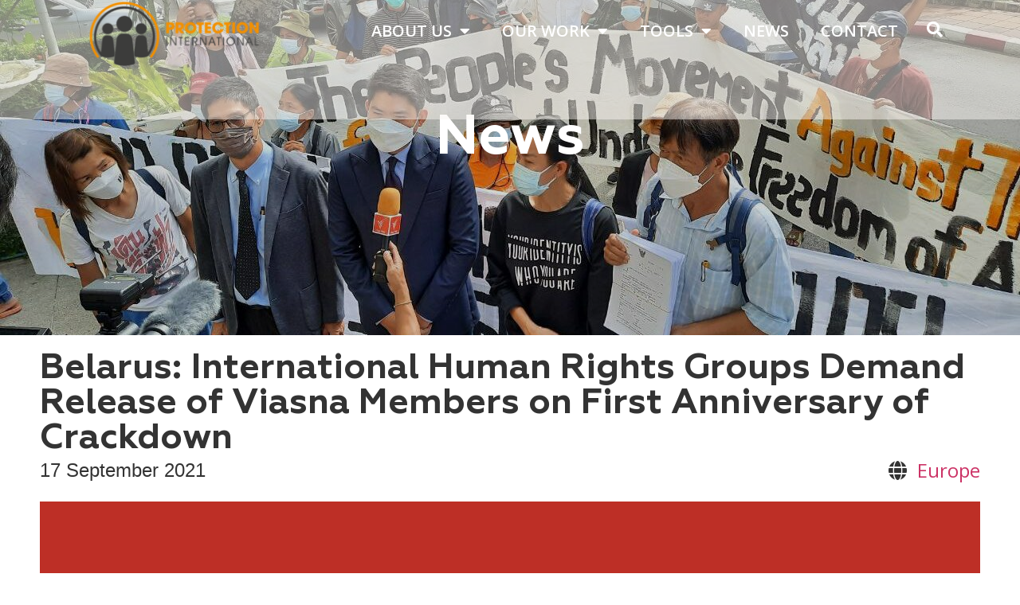

--- FILE ---
content_type: text/html; charset=UTF-8
request_url: https://www.protectioninternational.org/news/press-release-belarus-international-human-rights-groups-demand-release-of-viasna-members-on-first-anniversary-of-crackdown/
body_size: 113834
content:
<!doctype html>
<html lang="en-US" prefix="og: https://ogp.me/ns#">
<head>
	<meta charset="UTF-8">
	<meta name="viewport" content="width=device-width, initial-scale=1">
	<link rel="profile" href="https://gmpg.org/xfn/11">
	<link rel="alternate" hreflang="en" href="https://www.protectioninternational.org/news/press-release-belarus-international-human-rights-groups-demand-release-of-viasna-members-on-first-anniversary-of-crackdown/" />
<link rel="alternate" hreflang="x-default" href="https://www.protectioninternational.org/news/press-release-belarus-international-human-rights-groups-demand-release-of-viasna-members-on-first-anniversary-of-crackdown/" />

<!-- Search Engine Optimization by Rank Math - https://rankmath.com/ -->
<title>Belarus: International Human Rights Groups Demand Release of Viasna Members on First Anniversary of Crackdown - Protection International</title>
<meta name="description" content="On the first anniversary of the unprecedented crackdown on the Human Rights Center Viasna (&quot;Viasna&quot;) in Belarus, 23 international and Belarusian human rights"/>
<meta name="robots" content="follow, index, max-snippet:-1, max-video-preview:-1, max-image-preview:large"/>
<link rel="canonical" href="https://www.protectioninternational.org/news/press-release-belarus-international-human-rights-groups-demand-release-of-viasna-members-on-first-anniversary-of-crackdown/" />
<meta property="og:locale" content="en_US" />
<meta property="og:type" content="article" />
<meta property="og:title" content="Belarus: International Human Rights Groups Demand Release of Viasna Members on First Anniversary of Crackdown - Protection International" />
<meta property="og:description" content="On the first anniversary of the unprecedented crackdown on the Human Rights Center Viasna (&quot;Viasna&quot;) in Belarus, 23 international and Belarusian human rights" />
<meta property="og:url" content="https://www.protectioninternational.org/news/press-release-belarus-international-human-rights-groups-demand-release-of-viasna-members-on-first-anniversary-of-crackdown/" />
<meta property="og:site_name" content="Protection International" />
<meta property="og:updated_time" content="2023-12-28T11:54:32+01:00" />
<meta property="og:image" content="https://www.protectioninternational.org/wp-content/uploads/2022/11/screen_shot_2021-09-15_at_10.18.46_am.png" />
<meta property="og:image:secure_url" content="https://www.protectioninternational.org/wp-content/uploads/2022/11/screen_shot_2021-09-15_at_10.18.46_am.png" />
<meta property="og:image:width" content="1742" />
<meta property="og:image:height" content="796" />
<meta property="og:image:alt" content="Viasna Members" />
<meta property="og:image:type" content="image/png" />
<meta property="article:published_time" content="2021-09-17T00:00:00+02:00" />
<meta property="article:modified_time" content="2023-12-28T11:54:32+01:00" />
<meta name="twitter:card" content="summary_large_image" />
<meta name="twitter:title" content="Belarus: International Human Rights Groups Demand Release of Viasna Members on First Anniversary of Crackdown - Protection International" />
<meta name="twitter:description" content="On the first anniversary of the unprecedented crackdown on the Human Rights Center Viasna (&quot;Viasna&quot;) in Belarus, 23 international and Belarusian human rights" />
<meta name="twitter:image" content="https://www.protectioninternational.org/wp-content/uploads/2022/11/screen_shot_2021-09-15_at_10.18.46_am.png" />
<script type="application/ld+json" class="rank-math-schema">{"@context":"https://schema.org","@graph":[{"@type":"Organization","@id":"https://www.protectioninternational.org/#organization","name":"Protection International","logo":{"@type":"ImageObject","@id":"https://www.protectioninternational.org/#logo","url":"https://www.protectioninternational.org/wp-content/uploads/2022/11/Protection_International_logo_wit.png","contentUrl":"https://www.protectioninternational.org/wp-content/uploads/2022/11/Protection_International_logo_wit.png","caption":"Protection International","inLanguage":"en-US","width":"335","height":"80"}},{"@type":"WebSite","@id":"https://www.protectioninternational.org/#website","url":"https://www.protectioninternational.org","name":"Protection International","publisher":{"@id":"https://www.protectioninternational.org/#organization"},"inLanguage":"en-US"},{"@type":"ImageObject","@id":"https://www.protectioninternational.org/wp-content/uploads/2022/11/screen_shot_2021-09-15_at_10.18.46_am.png","url":"https://www.protectioninternational.org/wp-content/uploads/2022/11/screen_shot_2021-09-15_at_10.18.46_am.png","width":"1742","height":"796","inLanguage":"en-US"},{"@type":"WebPage","@id":"https://www.protectioninternational.org/news/press-release-belarus-international-human-rights-groups-demand-release-of-viasna-members-on-first-anniversary-of-crackdown/#webpage","url":"https://www.protectioninternational.org/news/press-release-belarus-international-human-rights-groups-demand-release-of-viasna-members-on-first-anniversary-of-crackdown/","name":"Belarus: International Human Rights Groups Demand Release of Viasna Members on First Anniversary of Crackdown - Protection International","datePublished":"2021-09-17T00:00:00+02:00","dateModified":"2023-12-28T11:54:32+01:00","isPartOf":{"@id":"https://www.protectioninternational.org/#website"},"primaryImageOfPage":{"@id":"https://www.protectioninternational.org/wp-content/uploads/2022/11/screen_shot_2021-09-15_at_10.18.46_am.png"},"inLanguage":"en-US"},{"@type":"Person","@id":"https://www.protectioninternational.org/author/kenneth/","name":"Kenneth","url":"https://www.protectioninternational.org/author/kenneth/","image":{"@type":"ImageObject","@id":"https://secure.gravatar.com/avatar/19642882d5be948b22a162e747343f1d9c63d06e2993f17585be1e0ea96c2d09?s=96&amp;d=mm&amp;r=g","url":"https://secure.gravatar.com/avatar/19642882d5be948b22a162e747343f1d9c63d06e2993f17585be1e0ea96c2d09?s=96&amp;d=mm&amp;r=g","caption":"Kenneth","inLanguage":"en-US"},"worksFor":{"@id":"https://www.protectioninternational.org/#organization"}},{"@type":"NewsArticle","headline":"Belarus: International Human Rights Groups Demand Release of Viasna Members on First Anniversary of","keywords":"Viasna Members","datePublished":"2021-09-17T00:00:00+02:00","dateModified":"2023-12-28T11:54:32+01:00","author":{"@id":"https://www.protectioninternational.org/author/kenneth/","name":"Kenneth"},"publisher":{"@id":"https://www.protectioninternational.org/#organization"},"description":"On the first anniversary of the unprecedented crackdown on the Human Rights Center Viasna (&quot;Viasna&quot;) in Belarus, 23 international and Belarusian human rights","name":"Belarus: International Human Rights Groups Demand Release of Viasna Members on First Anniversary of","@id":"https://www.protectioninternational.org/news/press-release-belarus-international-human-rights-groups-demand-release-of-viasna-members-on-first-anniversary-of-crackdown/#richSnippet","isPartOf":{"@id":"https://www.protectioninternational.org/news/press-release-belarus-international-human-rights-groups-demand-release-of-viasna-members-on-first-anniversary-of-crackdown/#webpage"},"image":{"@id":"https://www.protectioninternational.org/wp-content/uploads/2022/11/screen_shot_2021-09-15_at_10.18.46_am.png"},"inLanguage":"en-US","mainEntityOfPage":{"@id":"https://www.protectioninternational.org/news/press-release-belarus-international-human-rights-groups-demand-release-of-viasna-members-on-first-anniversary-of-crackdown/#webpage"}}]}</script>
<!-- /Rank Math WordPress SEO plugin -->

<link rel="alternate" type="application/rss+xml" title="Protection International &raquo; Feed" href="https://www.protectioninternational.org/feed/" />
<link rel="alternate" type="application/rss+xml" title="Protection International &raquo; Comments Feed" href="https://www.protectioninternational.org/comments/feed/" />
<link rel="alternate" title="oEmbed (JSON)" type="application/json+oembed" href="https://www.protectioninternational.org/wp-json/oembed/1.0/embed?url=https%3A%2F%2Fwww.protectioninternational.org%2Fnews%2Fpress-release-belarus-international-human-rights-groups-demand-release-of-viasna-members-on-first-anniversary-of-crackdown%2F" />
<link rel="alternate" title="oEmbed (XML)" type="text/xml+oembed" href="https://www.protectioninternational.org/wp-json/oembed/1.0/embed?url=https%3A%2F%2Fwww.protectioninternational.org%2Fnews%2Fpress-release-belarus-international-human-rights-groups-demand-release-of-viasna-members-on-first-anniversary-of-crackdown%2F&#038;format=xml" />
		<style>
			.lazyload,
			.lazyloading {
				max-width: 100%;
			}
		</style>
		<style id='wp-img-auto-sizes-contain-inline-css'>
img:is([sizes=auto i],[sizes^="auto," i]){contain-intrinsic-size:3000px 1500px}
/*# sourceURL=wp-img-auto-sizes-contain-inline-css */
</style>
<style id='wp-emoji-styles-inline-css'>

	img.wp-smiley, img.emoji {
		display: inline !important;
		border: none !important;
		box-shadow: none !important;
		height: 1em !important;
		width: 1em !important;
		margin: 0 0.07em !important;
		vertical-align: -0.1em !important;
		background: none !important;
		padding: 0 !important;
	}
/*# sourceURL=wp-emoji-styles-inline-css */
</style>
<link rel='stylesheet' id='wp-block-library-css' href='https://www.protectioninternational.org/wp-includes/css/dist/block-library/style.min.css?ver=6.9' media='all' />
<style id='wp-block-heading-inline-css'>
h1:where(.wp-block-heading).has-background,h2:where(.wp-block-heading).has-background,h3:where(.wp-block-heading).has-background,h4:where(.wp-block-heading).has-background,h5:where(.wp-block-heading).has-background,h6:where(.wp-block-heading).has-background{padding:1.25em 2.375em}h1.has-text-align-left[style*=writing-mode]:where([style*=vertical-lr]),h1.has-text-align-right[style*=writing-mode]:where([style*=vertical-rl]),h2.has-text-align-left[style*=writing-mode]:where([style*=vertical-lr]),h2.has-text-align-right[style*=writing-mode]:where([style*=vertical-rl]),h3.has-text-align-left[style*=writing-mode]:where([style*=vertical-lr]),h3.has-text-align-right[style*=writing-mode]:where([style*=vertical-rl]),h4.has-text-align-left[style*=writing-mode]:where([style*=vertical-lr]),h4.has-text-align-right[style*=writing-mode]:where([style*=vertical-rl]),h5.has-text-align-left[style*=writing-mode]:where([style*=vertical-lr]),h5.has-text-align-right[style*=writing-mode]:where([style*=vertical-rl]),h6.has-text-align-left[style*=writing-mode]:where([style*=vertical-lr]),h6.has-text-align-right[style*=writing-mode]:where([style*=vertical-rl]){rotate:180deg}
/*# sourceURL=https://www.protectioninternational.org/wp-includes/blocks/heading/style.min.css */
</style>
<style id='wp-block-list-inline-css'>
ol,ul{box-sizing:border-box}:root :where(.wp-block-list.has-background){padding:1.25em 2.375em}
/*# sourceURL=https://www.protectioninternational.org/wp-includes/blocks/list/style.min.css */
</style>
<style id='wp-block-paragraph-inline-css'>
.is-small-text{font-size:.875em}.is-regular-text{font-size:1em}.is-large-text{font-size:2.25em}.is-larger-text{font-size:3em}.has-drop-cap:not(:focus):first-letter{float:left;font-size:8.4em;font-style:normal;font-weight:100;line-height:.68;margin:.05em .1em 0 0;text-transform:uppercase}body.rtl .has-drop-cap:not(:focus):first-letter{float:none;margin-left:.1em}p.has-drop-cap.has-background{overflow:hidden}:root :where(p.has-background){padding:1.25em 2.375em}:where(p.has-text-color:not(.has-link-color)) a{color:inherit}p.has-text-align-left[style*="writing-mode:vertical-lr"],p.has-text-align-right[style*="writing-mode:vertical-rl"]{rotate:180deg}
/*# sourceURL=https://www.protectioninternational.org/wp-includes/blocks/paragraph/style.min.css */
</style>
<style id='wp-block-table-inline-css'>
.wp-block-table{overflow-x:auto}.wp-block-table table{border-collapse:collapse;width:100%}.wp-block-table thead{border-bottom:3px solid}.wp-block-table tfoot{border-top:3px solid}.wp-block-table td,.wp-block-table th{border:1px solid;padding:.5em}.wp-block-table .has-fixed-layout{table-layout:fixed;width:100%}.wp-block-table .has-fixed-layout td,.wp-block-table .has-fixed-layout th{word-break:break-word}.wp-block-table.aligncenter,.wp-block-table.alignleft,.wp-block-table.alignright{display:table;width:auto}.wp-block-table.aligncenter td,.wp-block-table.aligncenter th,.wp-block-table.alignleft td,.wp-block-table.alignleft th,.wp-block-table.alignright td,.wp-block-table.alignright th{word-break:break-word}.wp-block-table .has-subtle-light-gray-background-color{background-color:#f3f4f5}.wp-block-table .has-subtle-pale-green-background-color{background-color:#e9fbe5}.wp-block-table .has-subtle-pale-blue-background-color{background-color:#e7f5fe}.wp-block-table .has-subtle-pale-pink-background-color{background-color:#fcf0ef}.wp-block-table.is-style-stripes{background-color:initial;border-collapse:inherit;border-spacing:0}.wp-block-table.is-style-stripes tbody tr:nth-child(odd){background-color:#f0f0f0}.wp-block-table.is-style-stripes.has-subtle-light-gray-background-color tbody tr:nth-child(odd){background-color:#f3f4f5}.wp-block-table.is-style-stripes.has-subtle-pale-green-background-color tbody tr:nth-child(odd){background-color:#e9fbe5}.wp-block-table.is-style-stripes.has-subtle-pale-blue-background-color tbody tr:nth-child(odd){background-color:#e7f5fe}.wp-block-table.is-style-stripes.has-subtle-pale-pink-background-color tbody tr:nth-child(odd){background-color:#fcf0ef}.wp-block-table.is-style-stripes td,.wp-block-table.is-style-stripes th{border-color:#0000}.wp-block-table.is-style-stripes{border-bottom:1px solid #f0f0f0}.wp-block-table .has-border-color td,.wp-block-table .has-border-color th,.wp-block-table .has-border-color tr,.wp-block-table .has-border-color>*{border-color:inherit}.wp-block-table table[style*=border-top-color] tr:first-child,.wp-block-table table[style*=border-top-color] tr:first-child td,.wp-block-table table[style*=border-top-color] tr:first-child th,.wp-block-table table[style*=border-top-color]>*,.wp-block-table table[style*=border-top-color]>* td,.wp-block-table table[style*=border-top-color]>* th{border-top-color:inherit}.wp-block-table table[style*=border-top-color] tr:not(:first-child){border-top-color:initial}.wp-block-table table[style*=border-right-color] td:last-child,.wp-block-table table[style*=border-right-color] th,.wp-block-table table[style*=border-right-color] tr,.wp-block-table table[style*=border-right-color]>*{border-right-color:inherit}.wp-block-table table[style*=border-bottom-color] tr:last-child,.wp-block-table table[style*=border-bottom-color] tr:last-child td,.wp-block-table table[style*=border-bottom-color] tr:last-child th,.wp-block-table table[style*=border-bottom-color]>*,.wp-block-table table[style*=border-bottom-color]>* td,.wp-block-table table[style*=border-bottom-color]>* th{border-bottom-color:inherit}.wp-block-table table[style*=border-bottom-color] tr:not(:last-child){border-bottom-color:initial}.wp-block-table table[style*=border-left-color] td:first-child,.wp-block-table table[style*=border-left-color] th,.wp-block-table table[style*=border-left-color] tr,.wp-block-table table[style*=border-left-color]>*{border-left-color:inherit}.wp-block-table table[style*=border-style] td,.wp-block-table table[style*=border-style] th,.wp-block-table table[style*=border-style] tr,.wp-block-table table[style*=border-style]>*{border-style:inherit}.wp-block-table table[style*=border-width] td,.wp-block-table table[style*=border-width] th,.wp-block-table table[style*=border-width] tr,.wp-block-table table[style*=border-width]>*{border-style:inherit;border-width:inherit}
/*# sourceURL=https://www.protectioninternational.org/wp-includes/blocks/table/style.min.css */
</style>
<style id='global-styles-inline-css'>
:root{--wp--preset--aspect-ratio--square: 1;--wp--preset--aspect-ratio--4-3: 4/3;--wp--preset--aspect-ratio--3-4: 3/4;--wp--preset--aspect-ratio--3-2: 3/2;--wp--preset--aspect-ratio--2-3: 2/3;--wp--preset--aspect-ratio--16-9: 16/9;--wp--preset--aspect-ratio--9-16: 9/16;--wp--preset--color--black: #000000;--wp--preset--color--cyan-bluish-gray: #abb8c3;--wp--preset--color--white: #ffffff;--wp--preset--color--pale-pink: #f78da7;--wp--preset--color--vivid-red: #cf2e2e;--wp--preset--color--luminous-vivid-orange: #ff6900;--wp--preset--color--luminous-vivid-amber: #fcb900;--wp--preset--color--light-green-cyan: #7bdcb5;--wp--preset--color--vivid-green-cyan: #00d084;--wp--preset--color--pale-cyan-blue: #8ed1fc;--wp--preset--color--vivid-cyan-blue: #0693e3;--wp--preset--color--vivid-purple: #9b51e0;--wp--preset--gradient--vivid-cyan-blue-to-vivid-purple: linear-gradient(135deg,rgb(6,147,227) 0%,rgb(155,81,224) 100%);--wp--preset--gradient--light-green-cyan-to-vivid-green-cyan: linear-gradient(135deg,rgb(122,220,180) 0%,rgb(0,208,130) 100%);--wp--preset--gradient--luminous-vivid-amber-to-luminous-vivid-orange: linear-gradient(135deg,rgb(252,185,0) 0%,rgb(255,105,0) 100%);--wp--preset--gradient--luminous-vivid-orange-to-vivid-red: linear-gradient(135deg,rgb(255,105,0) 0%,rgb(207,46,46) 100%);--wp--preset--gradient--very-light-gray-to-cyan-bluish-gray: linear-gradient(135deg,rgb(238,238,238) 0%,rgb(169,184,195) 100%);--wp--preset--gradient--cool-to-warm-spectrum: linear-gradient(135deg,rgb(74,234,220) 0%,rgb(151,120,209) 20%,rgb(207,42,186) 40%,rgb(238,44,130) 60%,rgb(251,105,98) 80%,rgb(254,248,76) 100%);--wp--preset--gradient--blush-light-purple: linear-gradient(135deg,rgb(255,206,236) 0%,rgb(152,150,240) 100%);--wp--preset--gradient--blush-bordeaux: linear-gradient(135deg,rgb(254,205,165) 0%,rgb(254,45,45) 50%,rgb(107,0,62) 100%);--wp--preset--gradient--luminous-dusk: linear-gradient(135deg,rgb(255,203,112) 0%,rgb(199,81,192) 50%,rgb(65,88,208) 100%);--wp--preset--gradient--pale-ocean: linear-gradient(135deg,rgb(255,245,203) 0%,rgb(182,227,212) 50%,rgb(51,167,181) 100%);--wp--preset--gradient--electric-grass: linear-gradient(135deg,rgb(202,248,128) 0%,rgb(113,206,126) 100%);--wp--preset--gradient--midnight: linear-gradient(135deg,rgb(2,3,129) 0%,rgb(40,116,252) 100%);--wp--preset--font-size--small: 13px;--wp--preset--font-size--medium: 20px;--wp--preset--font-size--large: 36px;--wp--preset--font-size--x-large: 42px;--wp--preset--spacing--20: 0.44rem;--wp--preset--spacing--30: 0.67rem;--wp--preset--spacing--40: 1rem;--wp--preset--spacing--50: 1.5rem;--wp--preset--spacing--60: 2.25rem;--wp--preset--spacing--70: 3.38rem;--wp--preset--spacing--80: 5.06rem;--wp--preset--shadow--natural: 6px 6px 9px rgba(0, 0, 0, 0.2);--wp--preset--shadow--deep: 12px 12px 50px rgba(0, 0, 0, 0.4);--wp--preset--shadow--sharp: 6px 6px 0px rgba(0, 0, 0, 0.2);--wp--preset--shadow--outlined: 6px 6px 0px -3px rgb(255, 255, 255), 6px 6px rgb(0, 0, 0);--wp--preset--shadow--crisp: 6px 6px 0px rgb(0, 0, 0);}:root { --wp--style--global--content-size: 800px;--wp--style--global--wide-size: 1200px; }:where(body) { margin: 0; }.wp-site-blocks > .alignleft { float: left; margin-right: 2em; }.wp-site-blocks > .alignright { float: right; margin-left: 2em; }.wp-site-blocks > .aligncenter { justify-content: center; margin-left: auto; margin-right: auto; }:where(.wp-site-blocks) > * { margin-block-start: 24px; margin-block-end: 0; }:where(.wp-site-blocks) > :first-child { margin-block-start: 0; }:where(.wp-site-blocks) > :last-child { margin-block-end: 0; }:root { --wp--style--block-gap: 24px; }:root :where(.is-layout-flow) > :first-child{margin-block-start: 0;}:root :where(.is-layout-flow) > :last-child{margin-block-end: 0;}:root :where(.is-layout-flow) > *{margin-block-start: 24px;margin-block-end: 0;}:root :where(.is-layout-constrained) > :first-child{margin-block-start: 0;}:root :where(.is-layout-constrained) > :last-child{margin-block-end: 0;}:root :where(.is-layout-constrained) > *{margin-block-start: 24px;margin-block-end: 0;}:root :where(.is-layout-flex){gap: 24px;}:root :where(.is-layout-grid){gap: 24px;}.is-layout-flow > .alignleft{float: left;margin-inline-start: 0;margin-inline-end: 2em;}.is-layout-flow > .alignright{float: right;margin-inline-start: 2em;margin-inline-end: 0;}.is-layout-flow > .aligncenter{margin-left: auto !important;margin-right: auto !important;}.is-layout-constrained > .alignleft{float: left;margin-inline-start: 0;margin-inline-end: 2em;}.is-layout-constrained > .alignright{float: right;margin-inline-start: 2em;margin-inline-end: 0;}.is-layout-constrained > .aligncenter{margin-left: auto !important;margin-right: auto !important;}.is-layout-constrained > :where(:not(.alignleft):not(.alignright):not(.alignfull)){max-width: var(--wp--style--global--content-size);margin-left: auto !important;margin-right: auto !important;}.is-layout-constrained > .alignwide{max-width: var(--wp--style--global--wide-size);}body .is-layout-flex{display: flex;}.is-layout-flex{flex-wrap: wrap;align-items: center;}.is-layout-flex > :is(*, div){margin: 0;}body .is-layout-grid{display: grid;}.is-layout-grid > :is(*, div){margin: 0;}body{padding-top: 0px;padding-right: 0px;padding-bottom: 0px;padding-left: 0px;}a:where(:not(.wp-element-button)){text-decoration: underline;}:root :where(.wp-element-button, .wp-block-button__link){background-color: #32373c;border-width: 0;color: #fff;font-family: inherit;font-size: inherit;font-style: inherit;font-weight: inherit;letter-spacing: inherit;line-height: inherit;padding-top: calc(0.667em + 2px);padding-right: calc(1.333em + 2px);padding-bottom: calc(0.667em + 2px);padding-left: calc(1.333em + 2px);text-decoration: none;text-transform: inherit;}.has-black-color{color: var(--wp--preset--color--black) !important;}.has-cyan-bluish-gray-color{color: var(--wp--preset--color--cyan-bluish-gray) !important;}.has-white-color{color: var(--wp--preset--color--white) !important;}.has-pale-pink-color{color: var(--wp--preset--color--pale-pink) !important;}.has-vivid-red-color{color: var(--wp--preset--color--vivid-red) !important;}.has-luminous-vivid-orange-color{color: var(--wp--preset--color--luminous-vivid-orange) !important;}.has-luminous-vivid-amber-color{color: var(--wp--preset--color--luminous-vivid-amber) !important;}.has-light-green-cyan-color{color: var(--wp--preset--color--light-green-cyan) !important;}.has-vivid-green-cyan-color{color: var(--wp--preset--color--vivid-green-cyan) !important;}.has-pale-cyan-blue-color{color: var(--wp--preset--color--pale-cyan-blue) !important;}.has-vivid-cyan-blue-color{color: var(--wp--preset--color--vivid-cyan-blue) !important;}.has-vivid-purple-color{color: var(--wp--preset--color--vivid-purple) !important;}.has-black-background-color{background-color: var(--wp--preset--color--black) !important;}.has-cyan-bluish-gray-background-color{background-color: var(--wp--preset--color--cyan-bluish-gray) !important;}.has-white-background-color{background-color: var(--wp--preset--color--white) !important;}.has-pale-pink-background-color{background-color: var(--wp--preset--color--pale-pink) !important;}.has-vivid-red-background-color{background-color: var(--wp--preset--color--vivid-red) !important;}.has-luminous-vivid-orange-background-color{background-color: var(--wp--preset--color--luminous-vivid-orange) !important;}.has-luminous-vivid-amber-background-color{background-color: var(--wp--preset--color--luminous-vivid-amber) !important;}.has-light-green-cyan-background-color{background-color: var(--wp--preset--color--light-green-cyan) !important;}.has-vivid-green-cyan-background-color{background-color: var(--wp--preset--color--vivid-green-cyan) !important;}.has-pale-cyan-blue-background-color{background-color: var(--wp--preset--color--pale-cyan-blue) !important;}.has-vivid-cyan-blue-background-color{background-color: var(--wp--preset--color--vivid-cyan-blue) !important;}.has-vivid-purple-background-color{background-color: var(--wp--preset--color--vivid-purple) !important;}.has-black-border-color{border-color: var(--wp--preset--color--black) !important;}.has-cyan-bluish-gray-border-color{border-color: var(--wp--preset--color--cyan-bluish-gray) !important;}.has-white-border-color{border-color: var(--wp--preset--color--white) !important;}.has-pale-pink-border-color{border-color: var(--wp--preset--color--pale-pink) !important;}.has-vivid-red-border-color{border-color: var(--wp--preset--color--vivid-red) !important;}.has-luminous-vivid-orange-border-color{border-color: var(--wp--preset--color--luminous-vivid-orange) !important;}.has-luminous-vivid-amber-border-color{border-color: var(--wp--preset--color--luminous-vivid-amber) !important;}.has-light-green-cyan-border-color{border-color: var(--wp--preset--color--light-green-cyan) !important;}.has-vivid-green-cyan-border-color{border-color: var(--wp--preset--color--vivid-green-cyan) !important;}.has-pale-cyan-blue-border-color{border-color: var(--wp--preset--color--pale-cyan-blue) !important;}.has-vivid-cyan-blue-border-color{border-color: var(--wp--preset--color--vivid-cyan-blue) !important;}.has-vivid-purple-border-color{border-color: var(--wp--preset--color--vivid-purple) !important;}.has-vivid-cyan-blue-to-vivid-purple-gradient-background{background: var(--wp--preset--gradient--vivid-cyan-blue-to-vivid-purple) !important;}.has-light-green-cyan-to-vivid-green-cyan-gradient-background{background: var(--wp--preset--gradient--light-green-cyan-to-vivid-green-cyan) !important;}.has-luminous-vivid-amber-to-luminous-vivid-orange-gradient-background{background: var(--wp--preset--gradient--luminous-vivid-amber-to-luminous-vivid-orange) !important;}.has-luminous-vivid-orange-to-vivid-red-gradient-background{background: var(--wp--preset--gradient--luminous-vivid-orange-to-vivid-red) !important;}.has-very-light-gray-to-cyan-bluish-gray-gradient-background{background: var(--wp--preset--gradient--very-light-gray-to-cyan-bluish-gray) !important;}.has-cool-to-warm-spectrum-gradient-background{background: var(--wp--preset--gradient--cool-to-warm-spectrum) !important;}.has-blush-light-purple-gradient-background{background: var(--wp--preset--gradient--blush-light-purple) !important;}.has-blush-bordeaux-gradient-background{background: var(--wp--preset--gradient--blush-bordeaux) !important;}.has-luminous-dusk-gradient-background{background: var(--wp--preset--gradient--luminous-dusk) !important;}.has-pale-ocean-gradient-background{background: var(--wp--preset--gradient--pale-ocean) !important;}.has-electric-grass-gradient-background{background: var(--wp--preset--gradient--electric-grass) !important;}.has-midnight-gradient-background{background: var(--wp--preset--gradient--midnight) !important;}.has-small-font-size{font-size: var(--wp--preset--font-size--small) !important;}.has-medium-font-size{font-size: var(--wp--preset--font-size--medium) !important;}.has-large-font-size{font-size: var(--wp--preset--font-size--large) !important;}.has-x-large-font-size{font-size: var(--wp--preset--font-size--x-large) !important;}
/*# sourceURL=global-styles-inline-css */
</style>

<link rel='stylesheet' id='jet-engine-frontend-css' href='https://www.protectioninternational.org/wp-content/plugins/jet-engine/assets/css/frontend.css?ver=3.7.5' media='all' />
<link rel='stylesheet' id='wpml-blocks-css' href='https://www.protectioninternational.org/wp-content/plugins/sitepress-multilingual-cms/dist/css/blocks/styles.css?ver=4.6.14' media='all' />
<link rel='stylesheet' id='wpml-legacy-horizontal-list-0-css' href='https://www.protectioninternational.org/wp-content/plugins/sitepress-multilingual-cms/templates/language-switchers/legacy-list-horizontal/style.min.css?ver=1' media='all' />
<link rel='stylesheet' id='cms-navigation-style-base-css' href='https://www.protectioninternational.org/wp-content/plugins/wpml-cms-nav/res/css/cms-navigation-base.css?ver=1.5.5' media='screen' />
<link rel='stylesheet' id='cms-navigation-style-css' href='https://www.protectioninternational.org/wp-content/plugins/wpml-cms-nav/res/css/cms-navigation.css?ver=1.5.5' media='screen' />
<link rel='stylesheet' id='hello-elementor-css' href='https://www.protectioninternational.org/wp-content/themes/hello-elementor/assets/css/reset.css?ver=3.4.4' media='all' />
<link rel='stylesheet' id='hello-elementor-theme-style-css' href='https://www.protectioninternational.org/wp-content/themes/hello-elementor/assets/css/theme.css?ver=3.4.4' media='all' />
<link rel='stylesheet' id='hello-elementor-header-footer-css' href='https://www.protectioninternational.org/wp-content/themes/hello-elementor/assets/css/header-footer.css?ver=3.4.4' media='all' />
<link rel='stylesheet' id='elementor-frontend-css' href='https://www.protectioninternational.org/wp-content/uploads/elementor/css/custom-frontend.min.css?ver=1732131725' media='all' />
<style id='elementor-frontend-inline-css'>
.elementor-18 .elementor-element.elementor-element-0b32ba1:not(.elementor-motion-effects-element-type-background), .elementor-18 .elementor-element.elementor-element-0b32ba1 > .elementor-motion-effects-container > .elementor-motion-effects-layer{background-image:url("https://www.protectioninternational.org/wp-content/uploads/2022/11/screen_shot_2021-09-15_at_10.18.46_am.png");}
/*# sourceURL=elementor-frontend-inline-css */
</style>
<link rel='stylesheet' id='elementor-post-5-css' href='https://www.protectioninternational.org/wp-content/uploads/elementor/css/post-5.css?ver=1732131725' media='all' />
<link rel='stylesheet' id='jet-popup-frontend-css' href='https://www.protectioninternational.org/wp-content/plugins/jet-popup/assets/css/jet-popup-frontend.css?ver=2.0.17.1' media='all' />
<link rel='stylesheet' id='widget-image-css' href='https://www.protectioninternational.org/wp-content/plugins/elementor/assets/css/widget-image.min.css?ver=3.25.9' media='all' />
<link rel='stylesheet' id='widget-nav-menu-css' href='https://www.protectioninternational.org/wp-content/uploads/elementor/css/custom-pro-widget-nav-menu.min.css?ver=1732131725' media='all' />
<link rel='stylesheet' id='widget-heading-css' href='https://www.protectioninternational.org/wp-content/plugins/elementor/assets/css/widget-heading.min.css?ver=3.25.9' media='all' />
<link rel='stylesheet' id='widget-social-icons-css' href='https://www.protectioninternational.org/wp-content/plugins/elementor/assets/css/widget-social-icons.min.css?ver=3.25.9' media='all' />
<link rel='stylesheet' id='e-apple-webkit-css' href='https://www.protectioninternational.org/wp-content/uploads/elementor/css/custom-apple-webkit.min.css?ver=1732131725' media='all' />
<link rel='stylesheet' id='widget-icon-list-css' href='https://www.protectioninternational.org/wp-content/uploads/elementor/css/custom-widget-icon-list.min.css?ver=1732131725' media='all' />
<link rel='stylesheet' id='widget-post-navigation-css' href='https://www.protectioninternational.org/wp-content/plugins/elementor-pro/assets/css/widget-post-navigation.min.css?ver=3.25.4' media='all' />
<link rel='stylesheet' id='jet-blocks-css' href='https://www.protectioninternational.org/wp-content/uploads/elementor/css/custom-jet-blocks.css?ver=1.3.19.1' media='all' />
<link rel='stylesheet' id='elementor-icons-css' href='https://www.protectioninternational.org/wp-content/plugins/elementor/assets/lib/eicons/css/elementor-icons.min.css?ver=5.32.0' media='all' />
<link rel='stylesheet' id='swiper-css' href='https://www.protectioninternational.org/wp-content/plugins/elementor/assets/lib/swiper/v8/css/swiper.min.css?ver=8.4.5' media='all' />
<link rel='stylesheet' id='e-swiper-css' href='https://www.protectioninternational.org/wp-content/plugins/elementor/assets/css/conditionals/e-swiper.min.css?ver=3.25.9' media='all' />
<link rel='stylesheet' id='e-popup-style-css' href='https://www.protectioninternational.org/wp-content/plugins/elementor-pro/assets/css/conditionals/popup.min.css?ver=3.25.4' media='all' />
<link rel='stylesheet' id='elementor-post-18-css' href='https://www.protectioninternational.org/wp-content/uploads/elementor/css/post-18.css?ver=1761731638' media='all' />
<link rel='stylesheet' id='elementor-post-112-css' href='https://www.protectioninternational.org/wp-content/uploads/elementor/css/post-112.css?ver=1732131725' media='all' />
<link rel='stylesheet' id='elementor-post-2996-css' href='https://www.protectioninternational.org/wp-content/uploads/elementor/css/post-2996.css?ver=1732131750' media='all' />
<link rel='stylesheet' id='elementor-post-3023-css' href='https://www.protectioninternational.org/wp-content/uploads/elementor/css/post-3023.css?ver=1732131750' media='all' />
<link rel='stylesheet' id='jquery-chosen-css' href='https://www.protectioninternational.org/wp-content/plugins/jet-search/assets/lib/chosen/chosen.min.css?ver=1.8.7' media='all' />
<link rel='stylesheet' id='jet-search-css' href='https://www.protectioninternational.org/wp-content/plugins/jet-search/assets/css/jet-search.css?ver=3.5.13' media='all' />
<link rel='stylesheet' id='google-fonts-1-css' href='https://fonts.googleapis.com/css?family=Open+Sans%3A100%2C100italic%2C200%2C200italic%2C300%2C300italic%2C400%2C400italic%2C500%2C500italic%2C600%2C600italic%2C700%2C700italic%2C800%2C800italic%2C900%2C900italic&#038;display=swap&#038;ver=6.9' media='all' />
<link rel='stylesheet' id='elementor-icons-shared-0-css' href='https://www.protectioninternational.org/wp-content/plugins/elementor/assets/lib/font-awesome/css/fontawesome.min.css?ver=5.15.3' media='all' />
<link rel='stylesheet' id='elementor-icons-fa-solid-css' href='https://www.protectioninternational.org/wp-content/plugins/elementor/assets/lib/font-awesome/css/solid.min.css?ver=5.15.3' media='all' />
<link rel='stylesheet' id='elementor-icons-fa-brands-css' href='https://www.protectioninternational.org/wp-content/plugins/elementor/assets/lib/font-awesome/css/brands.min.css?ver=5.15.3' media='all' />
<link rel='stylesheet' id='elementor-icons-fa-regular-css' href='https://www.protectioninternational.org/wp-content/plugins/elementor/assets/lib/font-awesome/css/regular.min.css?ver=5.15.3' media='all' />
<link rel="preconnect" href="https://fonts.gstatic.com/" crossorigin><script id="wpml-cookie-js-extra">
var wpml_cookies = {"wp-wpml_current_language":{"value":"en","expires":1,"path":"/"}};
var wpml_cookies = {"wp-wpml_current_language":{"value":"en","expires":1,"path":"/"}};
//# sourceURL=wpml-cookie-js-extra
</script>
<script src="https://www.protectioninternational.org/wp-content/plugins/sitepress-multilingual-cms/res/js/cookies/language-cookie.js?ver=4.6.14" id="wpml-cookie-js" defer data-wp-strategy="defer"></script>
<script id="jquery-core-js-extra">
var pp = {"ajax_url":"https://www.protectioninternational.org/wp-admin/admin-ajax.php"};
//# sourceURL=jquery-core-js-extra
</script>
<script src="https://www.protectioninternational.org/wp-includes/js/jquery/jquery.min.js?ver=3.7.1" id="jquery-core-js"></script>
<script src="https://www.protectioninternational.org/wp-includes/js/jquery/jquery-migrate.min.js?ver=3.4.1" id="jquery-migrate-js"></script>
<link rel="https://api.w.org/" href="https://www.protectioninternational.org/wp-json/" /><link rel="alternate" title="JSON" type="application/json" href="https://www.protectioninternational.org/wp-json/wp/v2/news/2752" /><link rel="EditURI" type="application/rsd+xml" title="RSD" href="https://www.protectioninternational.org/xmlrpc.php?rsd" />
<meta name="generator" content="WordPress 6.9" />
<link rel='shortlink' href='https://www.protectioninternational.org/?p=2752' />
<meta name="generator" content="WPML ver:4.6.14 stt:1,4,45,2;" />

		<!-- GA Google Analytics @ https://m0n.co/ga -->
		<script async src="https://www.googletagmanager.com/gtag/js?id=UA-97187587-1"></script>
		<script>
			window.dataLayer = window.dataLayer || [];
			function gtag(){dataLayer.push(arguments);}
			gtag('js', new Date());
			gtag('config', 'UA-97187587-1');
		</script>

			<script>
			document.documentElement.className = document.documentElement.className.replace('no-js', 'js');
		</script>
				<style>
			.no-js img.lazyload {
				display: none;
			}

			figure.wp-block-image img.lazyloading {
				min-width: 150px;
			}

			.lazyload,
			.lazyloading {
				--smush-placeholder-width: 100px;
				--smush-placeholder-aspect-ratio: 1/1;
				width: var(--smush-image-width, var(--smush-placeholder-width)) !important;
				aspect-ratio: var(--smush-image-aspect-ratio, var(--smush-placeholder-aspect-ratio)) !important;
			}

						.lazyload, .lazyloading {
				opacity: 0;
			}

			.lazyloaded {
				opacity: 1;
				transition: opacity 400ms;
				transition-delay: 0ms;
			}

					</style>
		<meta name="generator" content="Elementor 3.25.9; features: additional_custom_breakpoints, e_optimized_control_loading; settings: css_print_method-external, google_font-enabled, font_display-swap">
			<style>
				.e-con.e-parent:nth-of-type(n+4):not(.e-lazyloaded):not(.e-no-lazyload),
				.e-con.e-parent:nth-of-type(n+4):not(.e-lazyloaded):not(.e-no-lazyload) * {
					background-image: none !important;
				}
				@media screen and (max-height: 1024px) {
					.e-con.e-parent:nth-of-type(n+3):not(.e-lazyloaded):not(.e-no-lazyload),
					.e-con.e-parent:nth-of-type(n+3):not(.e-lazyloaded):not(.e-no-lazyload) * {
						background-image: none !important;
					}
				}
				@media screen and (max-height: 640px) {
					.e-con.e-parent:nth-of-type(n+2):not(.e-lazyloaded):not(.e-no-lazyload),
					.e-con.e-parent:nth-of-type(n+2):not(.e-lazyloaded):not(.e-no-lazyload) * {
						background-image: none !important;
					}
				}
			</style>
			<style type="text/css" id="branda-admin-bar-logo">
body #wpadminbar #wp-admin-bar-wp-logo > .ab-item {
	background-image: url(https://www.protectioninternational.org/wp-content/uploads/2024/03/Jouw-alineatekst.png);
	background-repeat: no-repeat;
	background-position: 50%;
	background-size: 80%;
}
body #wpadminbar #wp-admin-bar-wp-logo > .ab-item .ab-icon:before {
	content: " ";
}
</style>
<link rel="icon" href="https://www.protectioninternational.org/wp-content/uploads/2024/06/pi_logo-1_4-150x150.png" sizes="32x32" />
<link rel="icon" href="https://www.protectioninternational.org/wp-content/uploads/2024/06/pi_logo-1_4.png" sizes="192x192" />
<link rel="apple-touch-icon" href="https://www.protectioninternational.org/wp-content/uploads/2024/06/pi_logo-1_4.png" />
<meta name="msapplication-TileImage" content="https://www.protectioninternational.org/wp-content/uploads/2024/06/pi_logo-1_4.png" />
		<style id="wp-custom-css">
			/* Kleuren namen voor gemakkelijker gebruik */
.elementor-kit-5 {
    --e-kleur-oranje: var(--e-global-color-primary);
    --beige: var(--e-global-color-accent);
    --e-kleur-paars: var(--e-global-color-ad04d8b);
    --e-kleur-groen: var(--e-global-color-2aa8cc7);
}

body {
	overflow-x: hidden;
}

header .featured-image-container {
	background-size: cover;
	background-position: center center;
}

/* Links in body tekst */
main .elementor a {
	text-decoration: underline;
	color: inherit;
}

main .elementor a.elementor-button-link {
	color: #fff;
	text-decoration: none;
}

main .elementor a:not(.elementor-button-link):hover {
	text-decoration: none;
	color: var(--e-global-color-primary)!important;
}

/* knoppen zonder achtergrond en padding dus gewoon links */

.btn-no-back a{
	padding: 0;
}
.btn-no-back .elementor-button-icon {
	transition: margin-left .1s;
}
.btn-no-back:hover .elementor-button-icon {
	margin-left: 20px!important;
	transition-duration: .5s;
}

/* Header shrink on scroll */
header div.elementor-sticky {
	background-color: transparent;
	transition: all 1s;
	height: 150px!important;
}
header div.elementor-sticky.elementor-sticky--effects {
	background-color: var(--beige) !important;
	height: 50px!important;
	transition: all 1s;
}

header div .hoofdmenu nav > ul> li > a {
	transition: color 1s!important;
}

header div.elementor-sticky.elementor-sticky--effects .hoofdmenu nav > ul> li > a {
	color: var(--e-global-color-primary)!important;
}

header div .elementor-widget-theme-site-logo img {
	transition: all 1s;
	height: 85px!important;
	width: auto;
}

header div.elementor-sticky.elementor-sticky--effects .elementor-widget-theme-site-logo img {
	height: 40px!important;
	transition: all 1s;
	width: auto;
}

header div.elementor-sticky.elementor-sticky--effects .elementor-widget-theme-site-logo {
	align-self: center;
}

/* Header language switcher */
.wpml-ls-legacy-list-horizontal.wpml-ls-statics-footer {
	margin: 0;
}

.wpml-ls-current-language a {
	color: var( --e-global-color-primary )!important;
	background-color: #eeeeee!important;
}

/* MAIN MENU HANDJE OP LEGE LINKS */
a:not([href]) {
    cursor: pointer;
}

.elementor-nav-menu--main .current-menu-ancestor a::after {
	  height: 3px;
    width: 100%;
    left: 0;
    background-color: var(--e-kleur-oranje);
    z-index: 2;
		opacity: 1!important;
}

/*Pijltje header frontpage animatie*/
.up-down {
	animation: up-down 1s infinite alternate;
}

@keyframes up-down {
    0% { transform: translateY(10px); }
    100% { transform: translateY(-10px); }
}

/* icon box grow on hover */
.grow-on-hover {
	transition: transform .2s;
}
.grow-on-hover:hover {
	transform: scale(1.1);
	transition: transform .5s;
}

/* Footer */
footer h3,
footer h4,
footer h6,
footer a{
	color: #fff;
}

/* copyright links onderlijnen */
.copyright a {
	text-decoration: underline;
}

/* TIMELINE */
.timeline-item__card-content,
.timeline-item__card-inner {
	box-shadow: none!important;
	background-color: transparent!important;
}
.timeline-item__card-content {
	padding: 0 0!important
}
.jet-timeline-item  .timeline-item__card-title {
	border-bottom: grey 5px solid;
	padding: 0 50px;
	display: inline-block;
}
.jet-timeline-item.is--active  .timeline-item__card-title {
	border-bottom: orange 5px solid;
	padding: 0 50px;
}
.timeline-item__card-desc {
	padding: 0 50px;
	clear: both;
}
.jet-timeline-item:nth-child(2n+1) .timeline-item__card-title {
	float: right;
}
.timeline-item__point {
	margin-top: 2em;
}

@media(min-width: 1000px) {
.jet-timeline-item+.jet-timeline-item {
    margin-top: -120px!important;
}
}

.jet-timeline-item {
	pointer-events: none;
}

.jet-timeline-item a {
	pointer-events: all;
}

/* MEMBERS LISTING */
.members-listing .e-con,
.members-listing .e-con-inner{
	height: 100%
}

.members-listing .elementor-widget-button{
	margin-top: auto;
}
.members-listing .elementor-widget-jet-listing-dynamic-field .jet-listing-dynamic-field__content{
	overflow: hidden;
	display: -webkit-box;
	-webkit-line-clamp: 8;
	-webkit-box-orient: vertical;
}

/* VACANCY LISTING */
.vacancy-listing.e-con{
	height: 100%
}

.vacancy-listing.e-con .bottom {
	height: inherit;
} 

.vacancy-listing .elementor-widget-button{
	margin-top: auto;
}

.vacancy-listing .elementor-widget-text-editor .elementor-widget-container{
	overflow: hidden;
	display: -webkit-box;
	-webkit-line-clamp: 8;
	-webkit-box-orient: vertical;
}

/* Protection Manuals Listing */
.protection-manual-listing:hover {
	transform: scale(1.02);
	transition: all .5s;
}

.language-tags .jet-listing {
	display: flex;
	flex-wrap: wrap;
	align-items: center;
}

.language-tags .jet-listing-dynamic-terms__delimiter {
	margin-right: 2px;
}

/* NEWS LISTING */
.news-listing .locations a,
.news-listing .locations span {
	display: block;
}

.news-listing .locations .jet-listing-dynamic-terms {
	display: flex!important;
}

.news-listing h3 a {
	text-decoration: none!important;
}

a.js-wpml-ls-item-toggle {
	padding-top: 10px;
	padding-bottom: 10px;
}

.wpml-ls-legacy-dropdown a {
	border: 1px solid #000;
	border-radius: 5px
}

/* PUBLICATIONS LISTING */
/* .resource-tags-filter.publications-filter {
	flex-shrink: 1;
} */
@media (min-width: 768px) {
	.period-filter {
		width: 260px;
	}
	.resource-tags-filter {
		width: 260px!important;
	}
	.location-filter {
		width: 200px!important;
	}
	.type-filter {
		width: 220px!important;
	}
}

/* Ajax filters loading */
.jet-listing.jet-filters-loading {
/* 	height: 200px; */
	overflow: hidden!important;
	opacity: 1!important;
}
.jet-listing.jet-filters-loading > div {
	opacity: 0.3;
}

.jet-filters-loading::after {
	z-index: 3;
	line-height: 200px;
	text-align: center;
	width: 100%;
	content: url(https://www.protectioninternational.org/wp-content/uploads/2022/12/loading-animation-faster-98px.svg);
	display: block;
	position: absolute;
	top: 80px;
	opacity: 1!important;
}

/* Filters bij nieuws same size */
.news-filter .jet-date-period__datepicker,
.news-filter .jet-select{
	width: 100%;
	max-width: initial!important;
}

.news-filter .jet-date-period__datepicker-button {
	display: flex;
	justify-content: space-between;
}

/* HOMEPAGE OUR TOOLS */
.tools-container {
	
}

/* Classes for fun */
.margin-top-auto {
	margin-top: auto;
}

.btn-full-size a {
	width:	100%
}
.btn-full-size .elementor-button-text {
	text-align: left;
}

/* uncategorized */
.elementor-icon-list-items {
	list-style:none;
}

/* Downloads metabox */
.repeater-downloads .jet-listing-dynamic-repeater__items {
	display: flex;
	gap: 15px
}
.repeater-downloads .jet-listing-dynamic-repeater__item {

}
.repeater-downloads a {
	display: flex;
	flex-direction: column;
	color: inherit;
}
.repeater-downloads .download-image {
	width: 150px;
	aspect-ratio: 3/4;
	object-fit: cover;
}

/* Date range filter */
#ui-datepicker-div a {
	color: inherit;
	border-radius: 50%;
}
#ui-datepicker-div a:hover {
	background-color: rgba(0,0,0,.1);
}
#ui-datepicker-div a.ui-state-active {
	background-color: var(--e-global-color-primary);
	color: #fff;
}

/* Search Results */
span.search-instance {
    font-weight: bold;
    background: #f0e68c;
    padding: 2px;
    display: inline-block;
    text-transform: capitalize;
}		</style>
		<link rel='stylesheet' id='wpml-legacy-post-translations-0-css' href='https://www.protectioninternational.org/wp-content/plugins/sitepress-multilingual-cms/templates/language-switchers/legacy-post-translations/style.min.css?ver=1' media='all' />
<link rel='stylesheet' id='jet-elements-css' href='https://www.protectioninternational.org/wp-content/plugins/jet-elements/assets/css/jet-elements.css?ver=2.7.10' media='all' />
<link rel='stylesheet' id='e-sticky-css' href='https://www.protectioninternational.org/wp-content/plugins/elementor-pro/assets/css/modules/sticky.min.css?ver=3.25.4' media='all' />
</head>
<body class="wp-singular news-template-default single single-news postid-2752 wp-custom-logo wp-embed-responsive wp-theme-hello-elementor wp-child-theme-hello-theme-child-master hello-elementor-default elementor-default elementor-kit-5 elementor-page-2996">


<a class="skip-link screen-reader-text" href="#content">Skip to content</a>

		<header data-elementor-type="header" data-elementor-id="18" class="elementor elementor-18 elementor-location-header" data-elementor-post-type="elementor_library">
			<div class="elementor-element elementor-element-7ed5171 e-con-full e-flex e-con e-parent" data-id="7ed5171" data-element_type="container" data-settings="{&quot;background_background&quot;:&quot;classic&quot;,&quot;sticky&quot;:&quot;top&quot;,&quot;sticky_on&quot;:[&quot;desktop&quot;,&quot;tablet&quot;],&quot;sticky_effects_offset&quot;:70,&quot;jet_parallax_layout_list&quot;:[],&quot;sticky_offset&quot;:0,&quot;sticky_anchor_link_offset&quot;:0}">
				<div class="elementor-element elementor-element-f970411 elementor-widget__width-initial elementor-widget-mobile__width-initial elementor-widget elementor-widget-theme-site-logo elementor-widget-image" data-id="f970411" data-element_type="widget" data-widget_type="theme-site-logo.default">
				<div class="elementor-widget-container">
									<a href="https://www.protectioninternational.org">
			<img width="300" height="86" data-src="https://www.protectioninternational.org/wp-content/uploads/2024/06/pi_logo-1_3-300x86.png" class="attachment-medium size-medium wp-image-12218 lazyload" alt="" data-srcset="https://www.protectioninternational.org/wp-content/uploads/2024/06/pi_logo-1_3-300x86.png 300w, https://www.protectioninternational.org/wp-content/uploads/2024/06/pi_logo-1_3.png 730w" data-sizes="(max-width: 300px) 100vw, 300px" src="[data-uri]" style="--smush-placeholder-width: 300px; --smush-placeholder-aspect-ratio: 300/86;" />				</a>
									</div>
				</div>
		<div class="elementor-element elementor-element-a72c8f0 e-con-full e-flex e-con e-child" data-id="a72c8f0" data-element_type="container" data-settings="{&quot;jet_parallax_layout_list&quot;:[]}">
		<div class="elementor-element elementor-element-5ea0df3 e-con-full e-flex e-con e-child" data-id="5ea0df3" data-element_type="container" data-settings="{&quot;jet_parallax_layout_list&quot;:[]}">
				<div class="elementor-element elementor-element-b6f3099 elementor-hidden-widescreen elementor-hidden-desktop elementor-hidden-tablet_extra elementor-hidden-tablet elementor-hidden-mobile elementor-widget elementor-widget-wpml-language-switcher" data-id="b6f3099" data-element_type="widget" data-widget_type="wpml-language-switcher.default">
				<div class="elementor-widget-container">
			<div class="wpml-elementor-ls">
<div class="wpml-ls-statics-shortcode_actions wpml-ls wpml-ls-legacy-list-horizontal">
	<ul><li class="wpml-ls-slot-shortcode_actions wpml-ls-item wpml-ls-item-en wpml-ls-current-language wpml-ls-first-item wpml-ls-last-item wpml-ls-item-legacy-list-horizontal">
				<a href="https://www.protectioninternational.org/news/press-release-belarus-international-human-rights-groups-demand-release-of-viasna-members-on-first-anniversary-of-crackdown/" class="wpml-ls-link">
                    <span class="wpml-ls-native">EN</span></a>
			</li></ul>
</div>
</div>		</div>
				</div>
				</div>
		<div class="elementor-element elementor-element-163470f e-flex e-con-boxed e-con e-child" data-id="163470f" data-element_type="container" data-settings="{&quot;jet_parallax_layout_list&quot;:[]}">
					<div class="e-con-inner">
				<div class="elementor-element elementor-element-8e03b2f elementor-nav-menu__align-end hoofdmenu elementor-nav-menu--stretch elementor-widget-mobile__width-initial elementor-nav-menu--dropdown-tablet elementor-nav-menu__text-align-aside elementor-nav-menu--toggle elementor-nav-menu--burger elementor-widget elementor-widget-nav-menu" data-id="8e03b2f" data-element_type="widget" data-settings="{&quot;full_width&quot;:&quot;stretch&quot;,&quot;layout&quot;:&quot;horizontal&quot;,&quot;submenu_icon&quot;:{&quot;value&quot;:&quot;&lt;i class=\&quot;fas fa-caret-down\&quot;&gt;&lt;\/i&gt;&quot;,&quot;library&quot;:&quot;fa-solid&quot;},&quot;toggle&quot;:&quot;burger&quot;}" data-widget_type="nav-menu.default">
				<div class="elementor-widget-container">
						<nav aria-label="Menu" class="elementor-nav-menu--main elementor-nav-menu__container elementor-nav-menu--layout-horizontal e--pointer-underline e--animation-fade">
				<ul id="menu-1-8e03b2f" class="elementor-nav-menu"><li class="menu-item menu-item-type-custom menu-item-object-custom menu-item-has-children menu-item-33"><a class="elementor-item">About us</a>
<ul class="sub-menu elementor-nav-menu--dropdown">
	<li class="menu-item menu-item-type-post_type menu-item-object-page menu-item-147"><a href="https://www.protectioninternational.org/about-us/our-purpose/" class="elementor-sub-item">Our Purpose</a></li>
	<li class="menu-item menu-item-type-post_type menu-item-object-page menu-item-146"><a href="https://www.protectioninternational.org/about-us/our-story/" class="elementor-sub-item">Our Story</a></li>
	<li class="menu-item menu-item-type-post_type menu-item-object-page menu-item-145"><a href="https://www.protectioninternational.org/about-us/our-leadership/" class="elementor-sub-item">Our Leadership</a></li>
	<li class="menu-item menu-item-type-post_type menu-item-object-page menu-item-144"><a href="https://www.protectioninternational.org/about-us/work-with-us/" class="elementor-sub-item">Work with Us</a></li>
</ul>
</li>
<li class="menu-item menu-item-type-custom menu-item-object-custom menu-item-has-children menu-item-34"><a class="elementor-item">Our work</a>
<ul class="sub-menu elementor-nav-menu--dropdown">
	<li class="menu-item menu-item-type-post_type menu-item-object-page menu-item-368"><a href="https://www.protectioninternational.org/our-work/what-we-do/" class="elementor-sub-item">What We Do</a></li>
	<li class="menu-item menu-item-type-post_type menu-item-object-page menu-item-12420"><a href="https://www.protectioninternational.org/global-strategy/" class="elementor-sub-item">Our Strategy</a></li>
	<li class="menu-item menu-item-type-post_type menu-item-object-page menu-item-367"><a href="https://www.protectioninternational.org/our-work/where-we-work/" class="elementor-sub-item">Where We Work</a></li>
	<li class="menu-item menu-item-type-post_type menu-item-object-page menu-item-366"><a href="https://www.protectioninternational.org/our-work/our-approach/" class="elementor-sub-item">Our Approach</a></li>
</ul>
</li>
<li class="menu-item menu-item-type-custom menu-item-object-custom menu-item-has-children menu-item-369"><a href="#" class="elementor-item elementor-item-anchor">Tools</a>
<ul class="sub-menu elementor-nav-menu--dropdown">
	<li class="menu-item menu-item-type-post_type menu-item-object-page menu-item-362"><a href="https://www.protectioninternational.org/tools/protection-manuals/" class="elementor-sub-item">Protection Manuals</a></li>
	<li class="menu-item menu-item-type-post_type menu-item-object-page menu-item-361"><a href="https://www.protectioninternational.org/tools/research-publications/" class="elementor-sub-item">Research &#038; Publications</a></li>
	<li class="menu-item menu-item-type-custom menu-item-object-custom menu-item-363"><a target="_blank" href="https://www.focus-obs.org" class="elementor-sub-item">Focus Observatory</a></li>
	<li class="menu-item menu-item-type-post_type menu-item-object-page menu-item-360"><a href="https://www.protectioninternational.org/tools/e-learning-programme/" class="elementor-sub-item">E-Learning Programme</a></li>
</ul>
</li>
<li class="menu-item menu-item-type-custom menu-item-object-custom menu-item-36"><a href="/news" class="elementor-item">News</a></li>
<li class="menu-item menu-item-type-post_type menu-item-object-page menu-item-3836"><a href="https://www.protectioninternational.org/contact/" class="elementor-item">Contact</a></li>
</ul>			</nav>
					<div class="elementor-menu-toggle" role="button" tabindex="0" aria-label="Menu Toggle" aria-expanded="false">
			<i aria-hidden="true" role="presentation" class="elementor-menu-toggle__icon--open eicon-menu-bar"></i><i aria-hidden="true" role="presentation" class="elementor-menu-toggle__icon--close eicon-close"></i>			<span class="elementor-screen-only">Menu</span>
		</div>
					<nav class="elementor-nav-menu--dropdown elementor-nav-menu__container" aria-hidden="true">
				<ul id="menu-2-8e03b2f" class="elementor-nav-menu"><li class="menu-item menu-item-type-custom menu-item-object-custom menu-item-has-children menu-item-33"><a class="elementor-item" tabindex="-1">About us</a>
<ul class="sub-menu elementor-nav-menu--dropdown">
	<li class="menu-item menu-item-type-post_type menu-item-object-page menu-item-147"><a href="https://www.protectioninternational.org/about-us/our-purpose/" class="elementor-sub-item" tabindex="-1">Our Purpose</a></li>
	<li class="menu-item menu-item-type-post_type menu-item-object-page menu-item-146"><a href="https://www.protectioninternational.org/about-us/our-story/" class="elementor-sub-item" tabindex="-1">Our Story</a></li>
	<li class="menu-item menu-item-type-post_type menu-item-object-page menu-item-145"><a href="https://www.protectioninternational.org/about-us/our-leadership/" class="elementor-sub-item" tabindex="-1">Our Leadership</a></li>
	<li class="menu-item menu-item-type-post_type menu-item-object-page menu-item-144"><a href="https://www.protectioninternational.org/about-us/work-with-us/" class="elementor-sub-item" tabindex="-1">Work with Us</a></li>
</ul>
</li>
<li class="menu-item menu-item-type-custom menu-item-object-custom menu-item-has-children menu-item-34"><a class="elementor-item" tabindex="-1">Our work</a>
<ul class="sub-menu elementor-nav-menu--dropdown">
	<li class="menu-item menu-item-type-post_type menu-item-object-page menu-item-368"><a href="https://www.protectioninternational.org/our-work/what-we-do/" class="elementor-sub-item" tabindex="-1">What We Do</a></li>
	<li class="menu-item menu-item-type-post_type menu-item-object-page menu-item-12420"><a href="https://www.protectioninternational.org/global-strategy/" class="elementor-sub-item" tabindex="-1">Our Strategy</a></li>
	<li class="menu-item menu-item-type-post_type menu-item-object-page menu-item-367"><a href="https://www.protectioninternational.org/our-work/where-we-work/" class="elementor-sub-item" tabindex="-1">Where We Work</a></li>
	<li class="menu-item menu-item-type-post_type menu-item-object-page menu-item-366"><a href="https://www.protectioninternational.org/our-work/our-approach/" class="elementor-sub-item" tabindex="-1">Our Approach</a></li>
</ul>
</li>
<li class="menu-item menu-item-type-custom menu-item-object-custom menu-item-has-children menu-item-369"><a href="#" class="elementor-item elementor-item-anchor" tabindex="-1">Tools</a>
<ul class="sub-menu elementor-nav-menu--dropdown">
	<li class="menu-item menu-item-type-post_type menu-item-object-page menu-item-362"><a href="https://www.protectioninternational.org/tools/protection-manuals/" class="elementor-sub-item" tabindex="-1">Protection Manuals</a></li>
	<li class="menu-item menu-item-type-post_type menu-item-object-page menu-item-361"><a href="https://www.protectioninternational.org/tools/research-publications/" class="elementor-sub-item" tabindex="-1">Research &#038; Publications</a></li>
	<li class="menu-item menu-item-type-custom menu-item-object-custom menu-item-363"><a target="_blank" href="https://www.focus-obs.org" class="elementor-sub-item" tabindex="-1">Focus Observatory</a></li>
	<li class="menu-item menu-item-type-post_type menu-item-object-page menu-item-360"><a href="https://www.protectioninternational.org/tools/e-learning-programme/" class="elementor-sub-item" tabindex="-1">E-Learning Programme</a></li>
</ul>
</li>
<li class="menu-item menu-item-type-custom menu-item-object-custom menu-item-36"><a href="/news" class="elementor-item" tabindex="-1">News</a></li>
<li class="menu-item menu-item-type-post_type menu-item-object-page menu-item-3836"><a href="https://www.protectioninternational.org/contact/" class="elementor-item" tabindex="-1">Contact</a></li>
</ul>			</nav>
				</div>
				</div>
				<div class="elementor-element elementor-element-da92408 elementor-widget elementor-widget-jet-search" data-id="da92408" data-element_type="widget" data-widget_type="jet-search.default">
				<div class="elementor-widget-container">
			<div class="elementor-jet-search jet-blocks"><div class="jet-search"><div class="jet-search__popup jet-search__popup--full-screen jet-search__popup--move-down-effect">
	<div class="jet-search__popup-content"><form role="search" method="get" class="jet-search__form" action="https://www.protectioninternational.org/">
	<label class="jet-search__label">
		<span class="screen-reader-text">Search &hellip;</span>
		<input type="search" class="jet-search__field" placeholder="Search &hellip;" value="" name="s" aria-label="Search &hellip;" />
	</label>
		<button type="submit" class="jet-search__submit" aria-label="submit search"><span class="jet-search__submit-icon jet-blocks-icon"><i aria-hidden="true" class="fas fa-search"></i></span></button>
			<input type='hidden' name='lang' value='en' /></form><button type="button" class="jet-search__popup-close" aria-label="Search &hellip;"><span class="jet-search__popup-close-icon jet-blocks-icon"><i aria-hidden="true" class="fas fa-times"></i></span></button></div>
</div>
<div class="jet-search__popup-trigger-container">
	<button type="button" class="jet-search__popup-trigger" title="Search &hellip;"><span class="jet-search__popup-trigger-icon jet-blocks-icon"><i aria-hidden="true" class="fas fa-search"></i></span></button>
</div></div></div>		</div>
				</div>
					</div>
				</div>
				</div>
				</div>
		<div class="elementor-element elementor-element-208264b jedv-enabled--yes e-con-full e-flex e-con e-parent" data-id="208264b" data-element_type="container" data-settings="{&quot;background_background&quot;:&quot;classic&quot;,&quot;jet_parallax_layout_list&quot;:[]}">
				<div class="elementor-element elementor-element-2ee1735 elementor-widget elementor-widget-image" data-id="2ee1735" data-element_type="widget" data-widget_type="image.default">
				<div class="elementor-widget-container">
													<img fetchpriority="high" width="1280" height="489" src="https://www.protectioninternational.org/wp-content/uploads/2022/11/News-1-e1670337996645.jpg" class="attachment-2048x2048 size-2048x2048 wp-image-4096" alt="HRDs being interviewed by journalists" srcset="https://www.protectioninternational.org/wp-content/uploads/2022/11/News-1-e1670337996645.jpg 1280w, https://www.protectioninternational.org/wp-content/uploads/2022/11/News-1-e1670337996645-300x115.jpg 300w, https://www.protectioninternational.org/wp-content/uploads/2022/11/News-1-e1670337996645-1024x391.jpg 1024w, https://www.protectioninternational.org/wp-content/uploads/2022/11/News-1-e1670337996645-768x293.jpg 768w" sizes="(max-width: 1280px) 100vw, 1280px" />													</div>
				</div>
				<div class="elementor-element elementor-element-5c45a2a elementor-widget__width-inherit elementor-absolute elementor-widget elementor-widget-heading" data-id="5c45a2a" data-element_type="widget" data-settings="{&quot;_position&quot;:&quot;absolute&quot;}" data-widget_type="heading.default">
				<div class="elementor-widget-container">
			<h1 class="elementor-heading-title elementor-size-default">News</h1>		</div>
				</div>
				</div>
				</header>
				<article data-elementor-type="single-post" data-elementor-id="2996" class="elementor elementor-2996 elementor-location-single post-2752 news type-news status-publish has-post-thumbnail hentry document-types-joint-letter news-tags-criminalisation news-tags-freedom-of-expression locations-europe" data-elementor-post-type="elementor_library">
			<div class="elementor-element elementor-element-de8e8ca e-flex e-con-boxed e-con e-parent" data-id="de8e8ca" data-element_type="container" data-settings="{&quot;jet_parallax_layout_list&quot;:[]}">
					<div class="e-con-inner">
		<div class="elementor-element elementor-element-1b99840 e-flex e-con-boxed e-con e-parent" data-id="1b99840" data-element_type="container" data-settings="{&quot;jet_parallax_layout_list&quot;:[]}">
					<div class="e-con-inner">
				<div class="elementor-element elementor-element-814384b elementor-widget elementor-widget-wpml-language-switcher" data-id="814384b" data-element_type="widget" data-widget_type="wpml-language-switcher.default">
				<div class="elementor-widget-container">
			<div class="wpml-elementor-ls"></div>		</div>
				</div>
				<div class="elementor-element elementor-element-b819433 elementor-widget elementor-widget-theme-post-title elementor-page-title elementor-widget-heading" data-id="b819433" data-element_type="widget" data-widget_type="theme-post-title.default">
				<div class="elementor-widget-container">
			<h1 class="elementor-heading-title elementor-size-default">Belarus: International Human Rights Groups Demand Release of Viasna Members on First Anniversary of Crackdown</h1>		</div>
				</div>
		<div class="elementor-element elementor-element-8bf48c6 e-flex e-con-boxed e-con e-parent" data-id="8bf48c6" data-element_type="container" data-settings="{&quot;jet_parallax_layout_list&quot;:[]}">
					<div class="e-con-inner">
				<div class="elementor-element elementor-element-996a926 elementor-widget elementor-widget-jet-listing-dynamic-field" data-id="996a926" data-element_type="widget" data-widget_type="jet-listing-dynamic-field.default">
				<div class="elementor-widget-container">
			<div class="jet-listing jet-listing-dynamic-field display-inline"><div class="jet-listing-dynamic-field__inline-wrap"><div class="jet-listing-dynamic-field__content">17 September 2021</div></div></div>		</div>
				</div>
				<div class="elementor-element elementor-element-ba14688 elementor-widget elementor-widget-jet-listing-dynamic-terms" data-id="ba14688" data-element_type="widget" data-widget_type="jet-listing-dynamic-terms.default">
				<div class="elementor-widget-container">
			<div class="jet-listing jet-listing-dynamic-terms"><i class="jet-listing-dynamic-terms__icon fas fa-globe" aria-hidden="true"></i><a href="https://www.protectioninternational.org/locations/europe/" class="jet-listing-dynamic-terms__link">Europe</a></div>		</div>
				</div>
					</div>
				</div>
				<div class="elementor-element elementor-element-0b4fdba elementor-widget elementor-widget-theme-post-featured-image elementor-widget-image" data-id="0b4fdba" data-element_type="widget" data-widget_type="theme-post-featured-image.default">
				<div class="elementor-widget-container">
													<img width="800" height="366" data-src="https://www.protectioninternational.org/wp-content/uploads/2022/11/screen_shot_2021-09-15_at_10.18.46_am-1024x468.png" class="attachment-large size-large wp-image-2693 lazyload" alt="" data-srcset="https://www.protectioninternational.org/wp-content/uploads/2022/11/screen_shot_2021-09-15_at_10.18.46_am-1024x468.png 1024w, https://www.protectioninternational.org/wp-content/uploads/2022/11/screen_shot_2021-09-15_at_10.18.46_am-300x137.png 300w, https://www.protectioninternational.org/wp-content/uploads/2022/11/screen_shot_2021-09-15_at_10.18.46_am-768x351.png 768w, https://www.protectioninternational.org/wp-content/uploads/2022/11/screen_shot_2021-09-15_at_10.18.46_am-1536x702.png 1536w, https://www.protectioninternational.org/wp-content/uploads/2022/11/screen_shot_2021-09-15_at_10.18.46_am.png 1742w" data-sizes="(max-width: 800px) 100vw, 800px" src="[data-uri]" style="--smush-placeholder-width: 800px; --smush-placeholder-aspect-ratio: 800/366;" />													</div>
				</div>
				<div class="elementor-element elementor-element-7acf1d8 elementor-widget elementor-widget-theme-post-content" data-id="7acf1d8" data-element_type="widget" data-widget_type="theme-post-content.default">
				<div class="elementor-widget-container">
			
<p>[17 September 2021] On the first anniversary of the unprecedented crackdown on the Human Rights Center Viasna (&#8220;Viasna&#8221;) in Belarus, 23 international and Belarusian human rights organizations are launching a campaign to demand the release of seven detained Viasna members, and highlight the plight of hundreds of others, who have been prosecuted and jailed solely for exercising their rights to peaceful assembly and freedom of expression.</p>



<p><em>“Today marks one year since the Belarusian authorities started their shameless witch-hunt against Viasna by arbitrarily detaining Marfa Rabkova, Viasna’s Volunteers Coordinator. In the months that followed, six more members of this human rights organization were thrown behind bars and charged with unfounded criminal offenses for carrying out their legitimate human rights work,” the organizations said.</em></p>



<h3 class="wp-block-heading">Who was detained?</h3>



<p>The following is a list of those detained and their charges under the Criminal Code of Belarus:</p>



<p><strong>Marfa Rabkova</strong>, the coordinator of Viasna&#8217;s network of volunteers, was detained on 17 September 2020 and has been in pre-trial detention ever since. She has been charged with ‘training and other preparation of people for participation in mass riots’, ‘incitement of racial, national, religious or other social hatred or discord committed by a group’, and ‘membership of a criminal organization’ and could face up to 12 years in prison.</p>



<p><strong>Andrei Chepyuk</strong>, a volunteer for Viasna in Minsk, was detained on 2 October 2020 and is charged with ‘participation in mass disorder’ and ‘membership of a criminal organization’. He could face up to seven years in prison.</p>



<p><strong>Leanid Sudalenka</strong>, the director of the Homel branch of Viasna, was detained on his way to the office on 18 January 2021.&nbsp; Sudalenka had provided legal assistance to dozens of Homel region residents who were detained and charged for their participation in post-election protests.</p>



<p><strong>Tatsyana Lasitsa</strong>, an activist who volunteers for Viasna in Homel, was detained on 21 January 2021, and is charged with ‘organization or participation in group actions that gravely violate public order’. She could face up to three years’ imprisonment.</p>



<p>Another volunteer of the Homel branch of Viasna, <strong>Maryia Tarasenka</strong>, was detained on 18 January 2021. She was held for three days before being released on 21 January 2021 after she agreed to sign a pledge not to leave the country.</p>



<p>All three members of the Homel branch of Viasna, Leanid Sudalenka, Tatsyana Lasitsa, and Maryia Tarasenka, face charges of “organizing, financing, training, and preparation of actions grossly violating public order and financing such activities” under parts 1 and 2 of Article 342 of the Criminal Code. If convicted, they could face up to three years of imprisonment.</p>



<p>On 16 February 2021, Belarusian law enforcement officers raided Viasna branches in Minsk, Homel, Mahilyou, Vitsebsk, Brest, and other towns, as well as the homes of staff.&nbsp; In March 2021, the Belarusian Investigative Committee, an agency responsible for criminal investigations, opened a criminal case into Viasna’s activities under Article 342 of the Criminal Code (“organizing and preparing actions that gravely violate public order or active participation in such actions”).</p>



<p>Finally, on 14 July 2021, following raids on more than a dozen major Belarusian civil society and human rights organizations, including Viasna, by Belarusian law enforcement officers, <strong>Ales Bialiatski</strong>, the chair of Viasna, <strong>Valiantsin Stefanovich</strong>, a member of the Viasna Board and vice-president of the International Federation of Human Rights, and <strong>Uladzimir Labkovich</strong>, a Viasna lawyer, were detained. They have all been charged under Article 342 and Article 243(2) (“tax evasion”) which carries a maximum sentence of seven years.</p>



<h3 class="wp-block-heading"><strong>Systematic silencing of civil society</strong></h3>



<p>The reprisals against Viasna are just a part of a broader crackdown on civil society in Belarus. On 22 July 2021 alone, the Ministry of Justice ordered the closure of 53 organizations.&nbsp; At present, more than 200 civil society organizations have been shut down or are in the process of being closed down.</p>



<p><em>“Alyaksandr Lukashenka’s government openly assaults peaceful protesters but tries those who defend them in secret. Its sham ‘trials’ are kept out of sight, to hide the absurd charges, avoid public witnesses, and save itself profound embarrassment. The authorities pressure lawyers representing peaceful protesters not to speak, and information is sparse. Even so, one thing we can be certain of is that these seven human rights defenders are innocent of all charges, and we demand their immediate and unconditional release,” the organizations said.</em></p>



<p>There are concerns that none of the Viasna staff members or volunteers will face a fair trial. Uladzimir Labkovich, for instance, was not given access to his lawyer for several days after his detention. There are also concerns about the detention conditions, as the majority of human rights defenders have not been allowed any phone calls or visits from family members, and their correspondence is often blocked.</p>



<h3 class="wp-block-heading">We call the Belarusian authorities to</h3>



<p>The joint campaign <strong><a href="https://belarus.fidh.org/freeviasna" previewlistener="true" target="_blank" rel="noopener">#FreeViasna</a></strong><strong>,</strong> demanding the immediate release of the Viasna seven, calls on the Belarusian authorities to:</p>



<ul class="wp-block-list">
<li>Fully abide by their international human rights obligations as a party to the International Covenant on Civil and Political Rights to respect the rights to freedom of association, peaceful assembly, and expression of all people in Belarus.</li>
</ul>



<ul class="wp-block-list">
<li>Fully respect and protect the work of human rights defenders and ensure that everybody has the right to complain about the policies and actions of individual officials and government bodies and to offer and provide professionally qualified legal assistance or other relevant advice and assistance in defending human rights and fundamental freedoms.</li>
</ul>



<ul class="wp-block-list">
<li>In line with these obligations, release <strong>Marfa Rabkova</strong>, <strong>Andrei Chepyuk</strong>, <strong>Tatsyana Lasitsa</strong>, <strong>Leanid Sudalenka</strong>, <strong>Ales Bialatski</strong>, <strong>Valiantsin Stefanovich</strong>, and <strong>Uladzimir Labkovich</strong> immediately and unconditionally, drop charges against them, <strong>Maryia Tarasenka</strong>, and other Viasna staff and volunteers, and ensure their right to a remedy for unlawful persecution.</li>
</ul>



<h3 class="wp-block-heading"><strong>Background</strong></h3>



<p>Founded in 1996, Viasna is a leading human rights group in Belarus and has been actively monitoring and documenting human rights violations following the August 2020 disputed presidential elections. Viasna has faced harassment and interference from the Belarusian authorities throughout its existence. In 2003, the authorities deregistered the organization, and despite numerous attempts to re-register, Viasna has been forced to continue its work without official registration. In 2011, the Chair, Ales Bialiatski, was sentenced to four and a half years in prison on tax evasion charges and served almost three years of his sentence before being released in an amnesty in 2014.</p>



<h4 class="wp-block-heading">Signed,</h4>



<figure class="wp-block-table"><table><tbody><tr><td>
<p align="center">Article 19</p>
</td><td>
<p align="center"></p>
</td><td>
<p align="center">Amnesty International</p>
</td><td>
<p align="center"></p>
</td><td>
<p align="center">Belarusian Helsinki Committee</p>
</td><td>
<p align="center"></p>
</td><td>
<p align="center">Barys Zvozskau Belarusian Human Rights House</p>
</td></tr><tr><td>
<p align="center">Civil Rights Defenders</p>
</td><td>
<p align="center"></p>
</td><td>
<p align="center">European Platform for Democratic Elections</p>
</td><td>
<p align="center"></p>
</td><td>
<p align="center">FIDH</p>
</td><td>
<p align="center"></p>
</td><td>
<p align="center">Freedom House</p>
</td></tr><tr><td>
<p align="center">Front Line Defenders</p>
</td><td>
<p align="center"></p>
</td><td>
<p align="center">Helsinki Foundation for Human Rights</p>
</td><td>
<p align="center"></p>
</td><td>
<p align="center">Human Rights House Foundation</p>
</td><td>
<p align="center"></p>
</td><td>
<p align="center">Human Rights Watch</p>
</td></tr><tr><td>
<p align="center">International Partnership for Human Rights</p>
</td><td>
<p align="center"></p>
</td><td>
<p align="center">Libereco – Partnership for Human Rights</p>
</td><td>
<p align="center"></p>
</td><td>
<p align="center">Netherlands Helsinki Committee</p>
</td><td>
<p align="center"></p>
</td><td>
<p align="center">Norwegian Helsinki Committee</p>
</td></tr><tr><td>
<p align="center">OMCT</p>
</td><td>
<p align="center"></p>
</td><td>
<p align="center">Östgruppen &#8211; Swedish Initiative for Democracy and Human Rights</p>
</td><td>
<p align="center"></p>
</td><td>
<p align="center">People In Need</p>
</td><td>
<p align="center"></p>
</td><td>
<p align="center">Protection International</p>
</td></tr><tr><td>
<p align="center">Reporters Without Borders</p>
</td><td>
<p align="center"></p>
</td><td>
<p align="center">Right Livelihood</p>
</td><td>
<p align="center"></p>
</td><td>
<p align="center">Human Rights Centre Viasna</p>
</td><td>
<p align="center"></p>
</td><td>
<p align="center"></p>
</td></tr></tbody></table></figure>
		</div>
				</div>
		<div class="elementor-element elementor-element-732b911 e-flex e-con-boxed e-con e-parent" data-id="732b911" data-element_type="container" data-settings="{&quot;jet_parallax_layout_list&quot;:[]}">
					<div class="e-con-inner">
				<div class="elementor-element elementor-element-a830097 elementor-widget elementor-widget-jet-listing-dynamic-terms" data-id="a830097" data-element_type="widget" data-widget_type="jet-listing-dynamic-terms.default">
				<div class="elementor-widget-container">
			<div class="jet-listing jet-listing-dynamic-terms"><a href="https://www.protectioninternational.org/document-types/joint-letter/" class="jet-listing-dynamic-terms__link">Joint letter</a></div>		</div>
				</div>
				<div class="elementor-element elementor-element-fcf6506 elementor-widget elementor-widget-jet-listing-dynamic-terms" data-id="fcf6506" data-element_type="widget" data-widget_type="jet-listing-dynamic-terms.default">
				<div class="elementor-widget-container">
			<div class="jet-listing jet-listing-dynamic-terms"><i class="jet-listing-dynamic-terms__icon fas fa-tags" aria-hidden="true"></i><a href="https://www.protectioninternational.org/news-tags/criminalisation/" class="jet-listing-dynamic-terms__link">Criminalisation</a><span class="jet-listing-dynamic-terms__delimiter">,</span> <a href="https://www.protectioninternational.org/news-tags/freedom-of-expression/" class="jet-listing-dynamic-terms__link">Freedom of Expression</a></div>		</div>
				</div>
					</div>
				</div>
				<div class="elementor-element elementor-element-137a80f elementor-post-navigation-borders-yes elementor-widget elementor-widget-post-navigation" data-id="137a80f" data-element_type="widget" data-widget_type="post-navigation.default">
				<div class="elementor-widget-container">
					<div class="elementor-post-navigation">
			<div class="elementor-post-navigation__prev elementor-post-navigation__link">
				<a href="https://www.protectioninternational.org/news/reto-de-poesia-de-las-personas-defensoras-de-derechos-humanos/" rel="prev"><span class="post-navigation__arrow-wrapper post-navigation__arrow-prev"><i class="fa fa-angle-left" aria-hidden="true"></i><span class="elementor-screen-only">Prev</span></span><span class="elementor-post-navigation__link__prev"><span class="post-navigation__prev--label">Previous</span><span class="post-navigation__prev--title">Reto de poesía de las personas defensoras de derechos humanos</span></span></a>			</div>
							<div class="elementor-post-navigation__separator-wrapper">
					<div class="elementor-post-navigation__separator"></div>
				</div>
						<div class="elementor-post-navigation__next elementor-post-navigation__link">
				<a href="https://www.protectioninternational.org/news/burundi-shocking-decision-as-appeal-court-upholds-conviction-of-lawyer-tony-germain-nkina/" rel="next"><span class="elementor-post-navigation__link__next"><span class="post-navigation__next--label">Next</span><span class="post-navigation__next--title">Shocking Decision as Appeal Court Upholds Conviction of Lawyer Tony Germain Nkina</span></span><span class="post-navigation__arrow-wrapper post-navigation__arrow-next"><i class="fa fa-angle-right" aria-hidden="true"></i><span class="elementor-screen-only">Next</span></span></a>			</div>
		</div>
				</div>
				</div>
					</div>
				</div>
					</div>
				</div>
		<div class="elementor-element elementor-element-5649e52 e-flex e-con-boxed e-con e-parent" data-id="5649e52" data-element_type="container" data-settings="{&quot;jet_parallax_layout_list&quot;:[]}">
					<div class="e-con-inner">
		<aside class="elementor-element elementor-element-654c5c7 e-con-full e-flex e-con e-parent" data-id="654c5c7" data-element_type="container" data-settings="{&quot;jet_parallax_layout_list&quot;:[],&quot;background_background&quot;:&quot;classic&quot;}">
				<div class="elementor-element elementor-element-bbeecd7 elementor-widget-mobile__width-inherit elementor-widget elementor-widget-heading" data-id="bbeecd7" data-element_type="widget" data-widget_type="heading.default">
				<div class="elementor-widget-container">
			<h4 class="elementor-heading-title elementor-size-default">Other news</h4>		</div>
				</div>
				<div class="elementor-element elementor-element-163f965 elementor-widget elementor-widget-jet-listing-grid" data-id="163f965" data-element_type="widget" data-settings="{&quot;columns&quot;:&quot;6&quot;,&quot;columns_mobile&quot;:&quot;1&quot;}" data-widget_type="jet-listing-grid.default">
				<div class="elementor-widget-container">
			<div class="jet-listing-grid jet-listing-grid--lazy-load jet-listing jet-listing-grid-loading" data-lazy-load="{&quot;offset&quot;:&quot;0px&quot;,&quot;post_id&quot;:2996,&quot;queried_id&quot;:&quot;2752|WP_Post&quot;}"><div class="jet-listing-grid__loader"><div class="jet-listing-grid__loader-spinner"></div></div></div>		</div>
				</div>
				</aside>
					</div>
				</div>
				</article>
				<footer data-elementor-type="footer" data-elementor-id="112" class="elementor elementor-112 elementor-location-footer" data-elementor-post-type="elementor_library">
			<div class="elementor-element elementor-element-4391eb9 e-con-full e-flex e-con e-parent" data-id="4391eb9" data-element_type="container" data-settings="{&quot;jet_parallax_layout_list&quot;:[]}">
		<div class="elementor-element elementor-element-a0eb33b e-con-full e-flex e-con e-child" data-id="a0eb33b" data-element_type="container" data-settings="{&quot;jet_parallax_layout_list&quot;:[]}">
				<div class="elementor-element elementor-element-8e4cc69 elementor-widget elementor-widget-heading" data-id="8e4cc69" data-element_type="widget" data-widget_type="heading.default">
				<div class="elementor-widget-container">
			<h3 class="elementor-heading-title elementor-size-default">Keep in touch</h3>		</div>
				</div>
				<div class="elementor-element elementor-element-5403825 elementor-shape-circle e-grid-align-left elementor-grid-0 elementor-widget elementor-widget-social-icons" data-id="5403825" data-element_type="widget" data-widget_type="social-icons.default">
				<div class="elementor-widget-container">
					<div class="elementor-social-icons-wrapper elementor-grid">
							<span class="elementor-grid-item">
					<a class="elementor-icon elementor-social-icon elementor-social-icon-linkedin elementor-repeater-item-6aa86a4" href="https://www.linkedin.com/company/protection-international-aisbl/mycompany/" target="_blank">
						<span class="elementor-screen-only">Linkedin</span>
						<i class="fab fa-linkedin"></i>					</a>
				</span>
							<span class="elementor-grid-item">
					<a class="elementor-icon elementor-social-icon elementor-social-icon-facebook elementor-repeater-item-8693b67" href="https://www.facebook.com/Protection.International" target="_blank">
						<span class="elementor-screen-only">Facebook</span>
						<i class="fab fa-facebook"></i>					</a>
				</span>
							<span class="elementor-grid-item">
					<a class="elementor-icon elementor-social-icon elementor-social-icon-twitter elementor-repeater-item-d691140" href="https://twitter.com/protectionint" target="_blank">
						<span class="elementor-screen-only">Twitter</span>
						<i class="fab fa-twitter"></i>					</a>
				</span>
							<span class="elementor-grid-item">
					<a class="elementor-icon elementor-social-icon elementor-social-icon-youtube elementor-repeater-item-1530a08" href="https://www.youtube.com/user/ProtectionInternatnl" target="_blank">
						<span class="elementor-screen-only">Youtube</span>
						<i class="fab fa-youtube"></i>					</a>
				</span>
							<span class="elementor-grid-item">
					<a class="elementor-icon elementor-social-icon elementor-social-icon-newspaper elementor-repeater-item-08b7e53" href="https://us4.campaign-archive.com/home/?u=40592784f97adda9bfbf24507&#038;id=ea7bbb9944" target="_blank">
						<span class="elementor-screen-only">Newspaper</span>
						<i class="far fa-newspaper"></i>					</a>
				</span>
					</div>
				</div>
				</div>
				</div>
		<div class="elementor-element elementor-element-be03e33 e-con-full e-flex e-con e-child" data-id="be03e33" data-element_type="container" data-settings="{&quot;jet_parallax_layout_list&quot;:[]}">
				<div class="elementor-element elementor-element-86f8ffb elementor-widget elementor-widget-heading" data-id="86f8ffb" data-element_type="widget" data-widget_type="heading.default">
				<div class="elementor-widget-container">
			<h3 class="elementor-heading-title elementor-size-default"><a href="https://us4.campaign-archive.com/home/?u=40592784f97adda9bfbf24507&#038;id=ea7bbb9944">Sign up to our newsletter</a></h3>		</div>
				</div>
		<div class="elementor-element elementor-element-d1a4915 e-flex e-con-boxed e-con e-child" data-id="d1a4915" data-element_type="container" data-settings="{&quot;jet_parallax_layout_list&quot;:[]}">
					<div class="e-con-inner">
				<div class="elementor-element elementor-element-f8fbb21 elementor-widget elementor-widget-button" data-id="f8fbb21" data-element_type="widget" data-widget_type="button.default">
				<div class="elementor-widget-container">
							<div class="elementor-button-wrapper">
					<a class="elementor-button elementor-button-link elementor-size-sm" href="https://protectioninternational.us4.list-manage.com/subscribe?u=40592784f97adda9bfbf24507&#038;id=ea7bbb9944" target="_blank">
						<span class="elementor-button-content-wrapper">
									<span class="elementor-button-text">Your email address</span>
					</span>
					</a>
				</div>
						</div>
				</div>
				<div class="elementor-element elementor-element-6372b63 elementor-widget elementor-widget-button" data-id="6372b63" data-element_type="widget" data-widget_type="button.default">
				<div class="elementor-widget-container">
							<div class="elementor-button-wrapper">
					<a class="elementor-button elementor-button-link elementor-size-sm" href="https://protectioninternational.us4.list-manage.com/subscribe?u=40592784f97adda9bfbf24507&#038;id=ea7bbb9944" target="_blank">
						<span class="elementor-button-content-wrapper">
						<span class="elementor-button-icon">
				<i aria-hidden="true" class="fas fa-chevron-right"></i>			</span>
								</span>
					</a>
				</div>
						</div>
				</div>
					</div>
				</div>
				</div>
		<div class="elementor-element elementor-element-57ad312 e-con-full e-flex e-con e-child" data-id="57ad312" data-element_type="container" data-settings="{&quot;jet_parallax_layout_list&quot;:[]}">
		<div class="elementor-element elementor-element-99050fe e-con-full e-flex e-con e-child" data-id="99050fe" data-element_type="container" data-settings="{&quot;jet_parallax_layout_list&quot;:[]}">
		<div class="elementor-element elementor-element-a8159ae e-con-full e-flex e-con e-child" data-id="a8159ae" data-element_type="container" data-settings="{&quot;jet_parallax_layout_list&quot;:[]}">
				<div class="elementor-element elementor-element-07f3364 elementor-widget elementor-widget-heading" data-id="07f3364" data-element_type="widget" data-widget_type="heading.default">
				<div class="elementor-widget-container">
			<h4 class="elementor-heading-title elementor-size-default">About us</h4>		</div>
				</div>
				<div class="elementor-element elementor-element-5b8fa6b elementor-nav-menu--dropdown-none elementor-widget elementor-widget-nav-menu" data-id="5b8fa6b" data-element_type="widget" data-settings="{&quot;layout&quot;:&quot;vertical&quot;,&quot;submenu_icon&quot;:{&quot;value&quot;:&quot;&lt;i class=\&quot;fas fa-caret-down\&quot;&gt;&lt;\/i&gt;&quot;,&quot;library&quot;:&quot;fa-solid&quot;}}" data-widget_type="nav-menu.default">
				<div class="elementor-widget-container">
						<nav aria-label="Menu" class="elementor-nav-menu--main elementor-nav-menu__container elementor-nav-menu--layout-vertical e--pointer-none">
				<ul id="menu-1-5b8fa6b" class="elementor-nav-menu sm-vertical"><li class="menu-item menu-item-type-post_type menu-item-object-page menu-item-4549"><a href="https://www.protectioninternational.org/about-us/our-purpose/" class="elementor-item">Our Purpose</a></li>
<li class="menu-item menu-item-type-post_type menu-item-object-page menu-item-4548"><a href="https://www.protectioninternational.org/about-us/our-story/" class="elementor-item">Our Story</a></li>
<li class="menu-item menu-item-type-post_type menu-item-object-page menu-item-4547"><a href="https://www.protectioninternational.org/about-us/our-leadership/" class="elementor-item">Our Leadership</a></li>
<li class="menu-item menu-item-type-post_type menu-item-object-page menu-item-4546"><a href="https://www.protectioninternational.org/about-us/work-with-us/" class="elementor-item">Work with Us</a></li>
</ul>			</nav>
						<nav class="elementor-nav-menu--dropdown elementor-nav-menu__container" aria-hidden="true">
				<ul id="menu-2-5b8fa6b" class="elementor-nav-menu sm-vertical"><li class="menu-item menu-item-type-post_type menu-item-object-page menu-item-4549"><a href="https://www.protectioninternational.org/about-us/our-purpose/" class="elementor-item" tabindex="-1">Our Purpose</a></li>
<li class="menu-item menu-item-type-post_type menu-item-object-page menu-item-4548"><a href="https://www.protectioninternational.org/about-us/our-story/" class="elementor-item" tabindex="-1">Our Story</a></li>
<li class="menu-item menu-item-type-post_type menu-item-object-page menu-item-4547"><a href="https://www.protectioninternational.org/about-us/our-leadership/" class="elementor-item" tabindex="-1">Our Leadership</a></li>
<li class="menu-item menu-item-type-post_type menu-item-object-page menu-item-4546"><a href="https://www.protectioninternational.org/about-us/work-with-us/" class="elementor-item" tabindex="-1">Work with Us</a></li>
</ul>			</nav>
				</div>
				</div>
				</div>
		<div class="elementor-element elementor-element-276e613 e-con-full e-flex e-con e-child" data-id="276e613" data-element_type="container" data-settings="{&quot;jet_parallax_layout_list&quot;:[]}">
				<div class="elementor-element elementor-element-96ebd09 elementor-widget elementor-widget-heading" data-id="96ebd09" data-element_type="widget" data-widget_type="heading.default">
				<div class="elementor-widget-container">
			<h4 class="elementor-heading-title elementor-size-default">Our work</h4>		</div>
				</div>
				<div class="elementor-element elementor-element-1db4455 elementor-nav-menu--dropdown-none elementor-widget elementor-widget-nav-menu" data-id="1db4455" data-element_type="widget" data-settings="{&quot;layout&quot;:&quot;vertical&quot;,&quot;submenu_icon&quot;:{&quot;value&quot;:&quot;&lt;i class=\&quot;fas fa-caret-down\&quot;&gt;&lt;\/i&gt;&quot;,&quot;library&quot;:&quot;fa-solid&quot;}}" data-widget_type="nav-menu.default">
				<div class="elementor-widget-container">
						<nav aria-label="Menu" class="elementor-nav-menu--main elementor-nav-menu__container elementor-nav-menu--layout-vertical e--pointer-none">
				<ul id="menu-1-1db4455" class="elementor-nav-menu sm-vertical"><li class="menu-item menu-item-type-post_type menu-item-object-page menu-item-4552"><a href="https://www.protectioninternational.org/our-work/what-we-do/" class="elementor-item">What We Do</a></li>
<li class="menu-item menu-item-type-post_type menu-item-object-page menu-item-4551"><a href="https://www.protectioninternational.org/our-work/where-we-work/" class="elementor-item">Where We Work</a></li>
<li class="menu-item menu-item-type-post_type menu-item-object-page menu-item-4550"><a href="https://www.protectioninternational.org/our-work/our-approach/" class="elementor-item">Our Approach</a></li>
</ul>			</nav>
						<nav class="elementor-nav-menu--dropdown elementor-nav-menu__container" aria-hidden="true">
				<ul id="menu-2-1db4455" class="elementor-nav-menu sm-vertical"><li class="menu-item menu-item-type-post_type menu-item-object-page menu-item-4552"><a href="https://www.protectioninternational.org/our-work/what-we-do/" class="elementor-item" tabindex="-1">What We Do</a></li>
<li class="menu-item menu-item-type-post_type menu-item-object-page menu-item-4551"><a href="https://www.protectioninternational.org/our-work/where-we-work/" class="elementor-item" tabindex="-1">Where We Work</a></li>
<li class="menu-item menu-item-type-post_type menu-item-object-page menu-item-4550"><a href="https://www.protectioninternational.org/our-work/our-approach/" class="elementor-item" tabindex="-1">Our Approach</a></li>
</ul>			</nav>
				</div>
				</div>
				</div>
		<div class="elementor-element elementor-element-177668d e-con-full e-flex e-con e-child" data-id="177668d" data-element_type="container" data-settings="{&quot;jet_parallax_layout_list&quot;:[]}">
				<div class="elementor-element elementor-element-8aada04 elementor-widget elementor-widget-heading" data-id="8aada04" data-element_type="widget" data-widget_type="heading.default">
				<div class="elementor-widget-container">
			<h4 class="elementor-heading-title elementor-size-default">Tools</h4>		</div>
				</div>
				<div class="elementor-element elementor-element-406d27b elementor-nav-menu__align-start elementor-nav-menu--dropdown-none elementor-widget elementor-widget-nav-menu" data-id="406d27b" data-element_type="widget" data-settings="{&quot;layout&quot;:&quot;vertical&quot;,&quot;submenu_icon&quot;:{&quot;value&quot;:&quot;&lt;i class=\&quot;fas fa-caret-down\&quot;&gt;&lt;\/i&gt;&quot;,&quot;library&quot;:&quot;fa-solid&quot;}}" data-widget_type="nav-menu.default">
				<div class="elementor-widget-container">
						<nav aria-label="Menu" class="elementor-nav-menu--main elementor-nav-menu__container elementor-nav-menu--layout-vertical e--pointer-none">
				<ul id="menu-1-406d27b" class="elementor-nav-menu sm-vertical"><li class="menu-item menu-item-type-post_type menu-item-object-page menu-item-4555"><a href="https://www.protectioninternational.org/tools/protection-manuals/" class="elementor-item">Protection Manuals</a></li>
<li class="menu-item menu-item-type-post_type menu-item-object-page menu-item-4554"><a href="https://www.protectioninternational.org/tools/research-publications/" class="elementor-item">Research &#038; Publications</a></li>
<li class="menu-item menu-item-type-custom menu-item-object-custom menu-item-4556"><a href="https://www.focus-obs.org" class="elementor-item">Focus Observatory</a></li>
<li class="menu-item menu-item-type-post_type menu-item-object-page menu-item-4553"><a href="https://www.protectioninternational.org/tools/e-learning-programme/" class="elementor-item">E-Learning</a></li>
</ul>			</nav>
						<nav class="elementor-nav-menu--dropdown elementor-nav-menu__container" aria-hidden="true">
				<ul id="menu-2-406d27b" class="elementor-nav-menu sm-vertical"><li class="menu-item menu-item-type-post_type menu-item-object-page menu-item-4555"><a href="https://www.protectioninternational.org/tools/protection-manuals/" class="elementor-item" tabindex="-1">Protection Manuals</a></li>
<li class="menu-item menu-item-type-post_type menu-item-object-page menu-item-4554"><a href="https://www.protectioninternational.org/tools/research-publications/" class="elementor-item" tabindex="-1">Research &#038; Publications</a></li>
<li class="menu-item menu-item-type-custom menu-item-object-custom menu-item-4556"><a href="https://www.focus-obs.org" class="elementor-item" tabindex="-1">Focus Observatory</a></li>
<li class="menu-item menu-item-type-post_type menu-item-object-page menu-item-4553"><a href="https://www.protectioninternational.org/tools/e-learning-programme/" class="elementor-item" tabindex="-1">E-Learning</a></li>
</ul>			</nav>
				</div>
				</div>
				</div>
				</div>
		<div class="elementor-element elementor-element-745cddf e-flex e-con-boxed e-con e-child" data-id="745cddf" data-element_type="container" data-settings="{&quot;jet_parallax_layout_list&quot;:[]}">
					<div class="e-con-inner">
				<div class="elementor-element elementor-element-2e8a412 elementor-icon-list--layout-inline elementor-tablet-align-center elementor-mobile-align-center elementor-list-item-link-full_width elementor-widget elementor-widget-icon-list" data-id="2e8a412" data-element_type="widget" data-widget_type="icon-list.default">
				<div class="elementor-widget-container">
					<ul class="elementor-icon-list-items elementor-inline-items">
							<li class="elementor-icon-list-item elementor-inline-item">
											<a href="/news/">

												<span class="elementor-icon-list-icon">
							<i aria-hidden="true" class="far fa-newspaper"></i>						</span>
										<span class="elementor-icon-list-text">News</span>
											</a>
									</li>
								<li class="elementor-icon-list-item elementor-inline-item">
											<a href="https://www.protectioninternational.org/contact/">

												<span class="elementor-icon-list-icon">
							<i aria-hidden="true" class="far fa-envelope"></i>						</span>
										<span class="elementor-icon-list-text">Contact</span>
											</a>
									</li>
						</ul>
				</div>
				</div>
					</div>
				</div>
				</div>
				</div>
		<div class="elementor-element elementor-element-107c638 e-flex e-con-boxed e-con e-parent" data-id="107c638" data-element_type="container" data-settings="{&quot;jet_parallax_layout_list&quot;:[]}">
					<div class="e-con-inner">
				<div class="elementor-element elementor-element-969ea35 copyright elementor-widget elementor-widget-heading" data-id="969ea35" data-element_type="widget" data-widget_type="heading.default">
				<div class="elementor-widget-container">
			<h6 class="elementor-heading-title elementor-size-default">Website by Prosite | &copy; 2024 Protection International</h6>		</div>
				</div>
					</div>
				</div>
				</footer>
		
<script type="speculationrules">
{"prefetch":[{"source":"document","where":{"and":[{"href_matches":"/*"},{"not":{"href_matches":["/wp-*.php","/wp-admin/*","/wp-content/uploads/*","/wp-content/*","/wp-content/plugins/*","/wp-content/themes/hello-theme-child-master/*","/wp-content/themes/hello-elementor/*","/*\\?(.+)"]}},{"not":{"selector_matches":"a[rel~=\"nofollow\"]"}},{"not":{"selector_matches":".no-prefetch, .no-prefetch a"}}]},"eagerness":"conservative"}]}
</script>

			<script type="text/javascript">
				var _paq = _paq || [];
					_paq.push(['setCustomDimension', 1, '{"ID":7,"name":"Kenneth","avatar":"a4268dddafaadc522157dd1ecf64dda0"}']);
				_paq.push(['trackPageView']);
								(function () {
					var u = "https://analytics3.wpmudev.com/";
					_paq.push(['setTrackerUrl', u + 'track/']);
					_paq.push(['setSiteId', '20591']);
					var d   = document, g = d.createElement('script'), s = d.getElementsByTagName('script')[0];
					g.type  = 'text/javascript';
					g.async = true;
					g.defer = true;
					g.src   = 'https://analytics.wpmucdn.com/matomo.js';
					s.parentNode.insertBefore(g, s);
				})();
			</script>
						<script type='text/javascript'>
				const lazyloadRunObserver = () => {
					const lazyloadBackgrounds = document.querySelectorAll( `.e-con.e-parent:not(.e-lazyloaded)` );
					const lazyloadBackgroundObserver = new IntersectionObserver( ( entries ) => {
						entries.forEach( ( entry ) => {
							if ( entry.isIntersecting ) {
								let lazyloadBackground = entry.target;
								if( lazyloadBackground ) {
									lazyloadBackground.classList.add( 'e-lazyloaded' );
								}
								lazyloadBackgroundObserver.unobserve( entry.target );
							}
						});
					}, { rootMargin: '200px 0px 200px 0px' } );
					lazyloadBackgrounds.forEach( ( lazyloadBackground ) => {
						lazyloadBackgroundObserver.observe( lazyloadBackground );
					} );
				};
				const events = [
					'DOMContentLoaded',
					'elementor/lazyload/observe',
				];
				events.forEach( ( event ) => {
					document.addEventListener( event, lazyloadRunObserver );
				} );
			</script>
			<script src="https://www.protectioninternational.org/wp-content/themes/hello-elementor/assets/js/hello-frontend.js?ver=3.4.4" id="hello-theme-frontend-js"></script>
<script src="https://www.protectioninternational.org/wp-content/plugins/jet-search/assets/lib/jet-plugins/jet-plugins.js?ver=1.0.0" id="jet-plugins-js"></script>
<script src="https://www.protectioninternational.org/wp-content/plugins/jet-elements/assets/js/lib/anime-js/anime.min.js?ver=2.2.0" id="jet-anime-js-js"></script>
<script id="jet-popup-frontend-js-extra">
var jetPopupData = {"version":"2.0.17.1","ajax_url":"https://www.protectioninternational.org/wp-admin/admin-ajax.php","isElementor":"true"};
//# sourceURL=jet-popup-frontend-js-extra
</script>
<script src="https://www.protectioninternational.org/wp-content/plugins/jet-popup/assets/js/jet-popup-frontend.js?ver=2.0.17.1" id="jet-popup-frontend-js"></script>
<script src="https://www.protectioninternational.org/wp-content/plugins/elementor-pro/assets/lib/smartmenus/jquery.smartmenus.min.js?ver=1.2.1" id="smartmenus-js"></script>
<script src="https://www.protectioninternational.org/wp-content/plugins/elementor-pro/assets/lib/sticky/jquery.sticky.min.js?ver=3.25.4" id="e-sticky-js"></script>
<script id="smush-lazy-load-js-before">
var smushLazyLoadOptions = {"autoResizingEnabled":false,"autoResizeOptions":{"precision":5,"skipAutoWidth":true}};
//# sourceURL=smush-lazy-load-js-before
</script>
<script src="https://www.protectioninternational.org/wp-content/plugins/wp-smush-pro/app/assets/js/smush-lazy-load.min.js?ver=3.23.0" id="smush-lazy-load-js"></script>
<script id="jet-engine-frontend-js-extra">
var JetEngineSettings = {"ajaxurl":"https://www.protectioninternational.org/wp-admin/admin-ajax.php","ajaxlisting":"https://www.protectioninternational.org/news/press-release-belarus-international-human-rights-groups-demand-release-of-viasna-members-on-first-anniversary-of-crackdown/?nocache=1769909852","restNonce":"5873b7a2ad","hoverActionTimeout":"400","post_id":"2752","query_builder":{"custom_ids":{"14":"our_latest_manuals","13":"our_latest_publications","12":"our_latest_news","11":"out_latest_vacancies","10":"publications","9":"all_news","7":"all_news"}},"addedPostCSS":[3023]};
//# sourceURL=jet-engine-frontend-js-extra
</script>
<script src="https://www.protectioninternational.org/wp-content/plugins/jet-engine/assets/js/frontend.js?ver=3.7.5" id="jet-engine-frontend-js"></script>
<script src="https://www.protectioninternational.org/wp-content/plugins/elementor-pro/assets/js/webpack-pro.runtime.min.js?ver=3.25.4" id="elementor-pro-webpack-runtime-js"></script>
<script src="https://www.protectioninternational.org/wp-content/plugins/elementor/assets/js/webpack.runtime.min.js?ver=3.25.9" id="elementor-webpack-runtime-js"></script>
<script src="https://www.protectioninternational.org/wp-content/plugins/elementor/assets/js/frontend-modules.min.js?ver=3.25.9" id="elementor-frontend-modules-js"></script>
<script src="https://www.protectioninternational.org/wp-includes/js/dist/hooks.min.js?ver=dd5603f07f9220ed27f1" id="wp-hooks-js"></script>
<script src="https://www.protectioninternational.org/wp-includes/js/dist/i18n.min.js?ver=c26c3dc7bed366793375" id="wp-i18n-js"></script>
<script id="wp-i18n-js-after">
wp.i18n.setLocaleData( { 'text direction\u0004ltr': [ 'ltr' ] } );
//# sourceURL=wp-i18n-js-after
</script>
<script id="elementor-pro-frontend-js-before">
var ElementorProFrontendConfig = {"ajaxurl":"https:\/\/www.protectioninternational.org\/wp-admin\/admin-ajax.php","nonce":"e7c82b22d5","urls":{"assets":"https:\/\/www.protectioninternational.org\/wp-content\/plugins\/elementor-pro\/assets\/","rest":"https:\/\/www.protectioninternational.org\/wp-json\/"},"settings":{"lazy_load_background_images":true},"popup":{"hasPopUps":false},"shareButtonsNetworks":{"facebook":{"title":"Facebook","has_counter":true},"twitter":{"title":"Twitter"},"linkedin":{"title":"LinkedIn","has_counter":true},"pinterest":{"title":"Pinterest","has_counter":true},"reddit":{"title":"Reddit","has_counter":true},"vk":{"title":"VK","has_counter":true},"odnoklassniki":{"title":"OK","has_counter":true},"tumblr":{"title":"Tumblr"},"digg":{"title":"Digg"},"skype":{"title":"Skype"},"stumbleupon":{"title":"StumbleUpon","has_counter":true},"mix":{"title":"Mix"},"telegram":{"title":"Telegram"},"pocket":{"title":"Pocket","has_counter":true},"xing":{"title":"XING","has_counter":true},"whatsapp":{"title":"WhatsApp"},"email":{"title":"Email"},"print":{"title":"Print"},"x-twitter":{"title":"X"},"threads":{"title":"Threads"}},"facebook_sdk":{"lang":"en_US","app_id":""},"lottie":{"defaultAnimationUrl":"https:\/\/www.protectioninternational.org\/wp-content\/plugins\/elementor-pro\/modules\/lottie\/assets\/animations\/default.json"}};
//# sourceURL=elementor-pro-frontend-js-before
</script>
<script src="https://www.protectioninternational.org/wp-content/plugins/elementor-pro/assets/js/frontend.min.js?ver=3.25.4" id="elementor-pro-frontend-js"></script>
<script src="https://www.protectioninternational.org/wp-includes/js/jquery/ui/core.min.js?ver=1.13.3" id="jquery-ui-core-js"></script>
<script id="elementor-frontend-js-before">
var elementorFrontendConfig = {"environmentMode":{"edit":false,"wpPreview":false,"isScriptDebug":false},"i18n":{"shareOnFacebook":"Share on Facebook","shareOnTwitter":"Share on Twitter","pinIt":"Pin it","download":"Download","downloadImage":"Download image","fullscreen":"Fullscreen","zoom":"Zoom","share":"Share","playVideo":"Play Video","previous":"Previous","next":"Next","close":"Close","a11yCarouselWrapperAriaLabel":"Carousel | Horizontal scrolling: Arrow Left & Right","a11yCarouselPrevSlideMessage":"Previous slide","a11yCarouselNextSlideMessage":"Next slide","a11yCarouselFirstSlideMessage":"This is the first slide","a11yCarouselLastSlideMessage":"This is the last slide","a11yCarouselPaginationBulletMessage":"Go to slide"},"is_rtl":false,"breakpoints":{"xs":0,"sm":480,"md":768,"lg":1025,"xl":1440,"xxl":1600},"responsive":{"breakpoints":{"mobile":{"label":"Mobile Portrait","value":767,"default_value":767,"direction":"max","is_enabled":true},"mobile_extra":{"label":"Mobile Landscape","value":880,"default_value":880,"direction":"max","is_enabled":false},"tablet":{"label":"Tablet Portrait","value":1024,"default_value":1024,"direction":"max","is_enabled":true},"tablet_extra":{"label":"Tablet Landscape","value":1200,"default_value":1200,"direction":"max","is_enabled":true},"laptop":{"label":"Laptop","value":1366,"default_value":1366,"direction":"max","is_enabled":false},"widescreen":{"label":"Widescreen","value":2400,"default_value":2400,"direction":"min","is_enabled":true}},"hasCustomBreakpoints":true},"version":"3.25.9","is_static":false,"experimentalFeatures":{"additional_custom_breakpoints":true,"container":true,"e_swiper_latest":true,"e_nested_atomic_repeaters":true,"e_optimized_control_loading":true,"e_onboarding":true,"e_css_smooth_scroll":true,"theme_builder_v2":true,"hello-theme-header-footer":true,"home_screen":true,"nested-elements":true,"editor_v2":true,"link-in-bio":true,"floating-buttons":true},"urls":{"assets":"https:\/\/www.protectioninternational.org\/wp-content\/plugins\/elementor\/assets\/","ajaxurl":"https:\/\/www.protectioninternational.org\/wp-admin\/admin-ajax.php","uploadUrl":"https:\/\/www.protectioninternational.org\/wp-content\/uploads"},"nonces":{"floatingButtonsClickTracking":"af83f92d18"},"swiperClass":"swiper","settings":{"page":[],"editorPreferences":[]},"kit":{"body_background_background":"classic","active_breakpoints":["viewport_mobile","viewport_tablet","viewport_tablet_extra","viewport_widescreen"],"global_image_lightbox":"yes","lightbox_enable_counter":"yes","lightbox_enable_fullscreen":"yes","lightbox_enable_zoom":"yes","lightbox_enable_share":"yes","lightbox_title_src":"title","lightbox_description_src":"description","hello_header_logo_type":"logo","hello_header_menu_layout":"horizontal","hello_footer_logo_type":"logo"},"post":{"id":2752,"title":"Belarus%3A%20International%20Human%20Rights%20Groups%20Demand%20Release%20of%20Viasna%20Members%20on%20First%20Anniversary%20of%20Crackdown%20-%20Protection%20International","excerpt":"","featuredImage":"https:\/\/www.protectioninternational.org\/wp-content\/uploads\/2022\/11\/screen_shot_2021-09-15_at_10.18.46_am-1024x468.png"}};
//# sourceURL=elementor-frontend-js-before
</script>
<script src="https://www.protectioninternational.org/wp-content/plugins/elementor/assets/js/frontend.min.js?ver=3.25.9" id="elementor-frontend-js"></script>
<script src="https://www.protectioninternational.org/wp-content/plugins/elementor-pro/assets/js/elements-handlers.min.js?ver=3.25.4" id="pro-elements-handlers-js"></script>
<script id="jet-blocks-js-extra">
var jetBlocksData = {"recaptchaConfig":""};
var JetHamburgerPanelSettings = {"ajaxurl":"https://www.protectioninternational.org/wp-admin/admin-ajax.php","isMobile":"false","templateApiUrl":"https://www.protectioninternational.org/wp-json/jet-blocks-api/v1/elementor-template","devMode":"false","restNonce":"5873b7a2ad"};
//# sourceURL=jet-blocks-js-extra
</script>
<script src="https://www.protectioninternational.org/wp-content/plugins/jet-blocks/assets/js/jet-blocks.min.js?ver=1.3.19.1" id="jet-blocks-js"></script>
<script id="jet-elements-js-extra">
var jetElements = {"ajaxUrl":"https://www.protectioninternational.org/wp-admin/admin-ajax.php","isMobile":"false","templateApiUrl":"https://www.protectioninternational.org/wp-json/jet-elements-api/v1/elementor-template","devMode":"false","messages":{"invalidMail":"Please specify a valid e-mail"}};
//# sourceURL=jet-elements-js-extra
</script>
<script src="https://www.protectioninternational.org/wp-content/plugins/jet-elements/assets/js/jet-elements.min.js?ver=2.7.10" id="jet-elements-js"></script>
<script src="https://www.protectioninternational.org/wp-content/plugins/jet-popup/includes/elementor/assets/js/jet-popup-elementor-frontend.js?ver=2.0.17.1" id="jet-popup-elementor-frontend-js"></script>
<script id="wp-emoji-settings" type="application/json">
{"baseUrl":"https://s.w.org/images/core/emoji/17.0.2/72x72/","ext":".png","svgUrl":"https://s.w.org/images/core/emoji/17.0.2/svg/","svgExt":".svg","source":{"concatemoji":"https://www.protectioninternational.org/wp-includes/js/wp-emoji-release.min.js?ver=6.9"}}
</script>
<script type="module">
/*! This file is auto-generated */
const a=JSON.parse(document.getElementById("wp-emoji-settings").textContent),o=(window._wpemojiSettings=a,"wpEmojiSettingsSupports"),s=["flag","emoji"];function i(e){try{var t={supportTests:e,timestamp:(new Date).valueOf()};sessionStorage.setItem(o,JSON.stringify(t))}catch(e){}}function c(e,t,n){e.clearRect(0,0,e.canvas.width,e.canvas.height),e.fillText(t,0,0);t=new Uint32Array(e.getImageData(0,0,e.canvas.width,e.canvas.height).data);e.clearRect(0,0,e.canvas.width,e.canvas.height),e.fillText(n,0,0);const a=new Uint32Array(e.getImageData(0,0,e.canvas.width,e.canvas.height).data);return t.every((e,t)=>e===a[t])}function p(e,t){e.clearRect(0,0,e.canvas.width,e.canvas.height),e.fillText(t,0,0);var n=e.getImageData(16,16,1,1);for(let e=0;e<n.data.length;e++)if(0!==n.data[e])return!1;return!0}function u(e,t,n,a){switch(t){case"flag":return n(e,"\ud83c\udff3\ufe0f\u200d\u26a7\ufe0f","\ud83c\udff3\ufe0f\u200b\u26a7\ufe0f")?!1:!n(e,"\ud83c\udde8\ud83c\uddf6","\ud83c\udde8\u200b\ud83c\uddf6")&&!n(e,"\ud83c\udff4\udb40\udc67\udb40\udc62\udb40\udc65\udb40\udc6e\udb40\udc67\udb40\udc7f","\ud83c\udff4\u200b\udb40\udc67\u200b\udb40\udc62\u200b\udb40\udc65\u200b\udb40\udc6e\u200b\udb40\udc67\u200b\udb40\udc7f");case"emoji":return!a(e,"\ud83e\u1fac8")}return!1}function f(e,t,n,a){let r;const o=(r="undefined"!=typeof WorkerGlobalScope&&self instanceof WorkerGlobalScope?new OffscreenCanvas(300,150):document.createElement("canvas")).getContext("2d",{willReadFrequently:!0}),s=(o.textBaseline="top",o.font="600 32px Arial",{});return e.forEach(e=>{s[e]=t(o,e,n,a)}),s}function r(e){var t=document.createElement("script");t.src=e,t.defer=!0,document.head.appendChild(t)}a.supports={everything:!0,everythingExceptFlag:!0},new Promise(t=>{let n=function(){try{var e=JSON.parse(sessionStorage.getItem(o));if("object"==typeof e&&"number"==typeof e.timestamp&&(new Date).valueOf()<e.timestamp+604800&&"object"==typeof e.supportTests)return e.supportTests}catch(e){}return null}();if(!n){if("undefined"!=typeof Worker&&"undefined"!=typeof OffscreenCanvas&&"undefined"!=typeof URL&&URL.createObjectURL&&"undefined"!=typeof Blob)try{var e="postMessage("+f.toString()+"("+[JSON.stringify(s),u.toString(),c.toString(),p.toString()].join(",")+"));",a=new Blob([e],{type:"text/javascript"});const r=new Worker(URL.createObjectURL(a),{name:"wpTestEmojiSupports"});return void(r.onmessage=e=>{i(n=e.data),r.terminate(),t(n)})}catch(e){}i(n=f(s,u,c,p))}t(n)}).then(e=>{for(const n in e)a.supports[n]=e[n],a.supports.everything=a.supports.everything&&a.supports[n],"flag"!==n&&(a.supports.everythingExceptFlag=a.supports.everythingExceptFlag&&a.supports[n]);var t;a.supports.everythingExceptFlag=a.supports.everythingExceptFlag&&!a.supports.flag,a.supports.everything||((t=a.source||{}).concatemoji?r(t.concatemoji):t.wpemoji&&t.twemoji&&(r(t.twemoji),r(t.wpemoji)))});
//# sourceURL=https://www.protectioninternational.org/wp-includes/js/wp-emoji-loader.min.js
</script>

</body>
</html>


--- FILE ---
content_type: text/css
request_url: https://www.protectioninternational.org/wp-content/uploads/elementor/css/post-2996.css?ver=1732131750
body_size: 735
content:
.elementor-2996 .elementor-element.elementor-element-de8e8ca{--display:flex;--flex-direction:row;--container-widget-width:initial;--container-widget-height:100%;--container-widget-flex-grow:1;--container-widget-align-self:stretch;--flex-wrap-mobile:wrap;--background-transition:0.3s;}.elementor-2996 .elementor-element.elementor-element-1b99840{--display:flex;--gap:0px 0px;--background-transition:0.3s;}.elementor-2996 .elementor-element.elementor-element-814384b > .elementor-widget-container{padding:0px 0px 0px 0px;}.elementor-2996 .elementor-element.elementor-element-814384b .wpml-elementor-ls .wpml-ls-item{font-size:14px;}.elementor-2996 .elementor-element.elementor-element-814384b .wpml-elementor-ls .wpml-ls-statics-post_translations{font-size:14px;padding:0px 0px 0px 0px;margin:0px 0px 0px 0px;}.elementor-2996 .elementor-element.elementor-element-b819433 > .elementor-widget-container{margin:0px 0px 0px 0px;}.elementor-2996 .elementor-element.elementor-element-b819433 .elementor-heading-title{font-size:44px;}.elementor-2996 .elementor-element.elementor-element-8bf48c6{--display:flex;--flex-direction:row;--container-widget-width:initial;--container-widget-height:100%;--container-widget-flex-grow:1;--container-widget-align-self:stretch;--flex-wrap-mobile:wrap;--justify-content:space-between;--gap:0px 0px;--background-transition:0.3s;--margin-top:0px;--margin-bottom:20px;--margin-left:0px;--margin-right:0px;--padding-top:0px;--padding-bottom:0px;--padding-left:0px;--padding-right:0px;}.elementor-2996 .elementor-element.elementor-element-996a926 .jet-listing-dynamic-field .jet-listing-dynamic-field__inline-wrap{width:auto;}.elementor-2996 .elementor-element.elementor-element-996a926 .jet-listing-dynamic-field .jet-listing-dynamic-field__content{width:auto;}.elementor-2996 .elementor-element.elementor-element-996a926 .jet-listing-dynamic-field{justify-content:flex-start;}.elementor-2996 .elementor-element.elementor-element-996a926 .jet-listing-dynamic-field__content{text-align:left;}.elementor-2996 .elementor-element.elementor-element-ba14688 .jet-listing-dynamic-terms{text-align:left;}body:not(.rtl) .elementor-2996 .elementor-element.elementor-element-ba14688 .jet-listing-dynamic-terms__icon{margin-right:13px;}body.rtl .elementor-2996 .elementor-element.elementor-element-ba14688 .jet-listing-dynamic-terms__icon{margin-left:13px;}.elementor-2996 .elementor-element.elementor-element-0b4fdba img{width:100%;}.elementor-2996 .elementor-element.elementor-element-7acf1d8 > .elementor-widget-container{margin:040px 0px 0px 0px;}.elementor-2996 .elementor-element.elementor-element-9f2f097{--display:flex;--background-transition:0.3s;}.elementor-2996 .elementor-element.elementor-element-732b911{--display:flex;--flex-direction:row;--container-widget-width:initial;--container-widget-height:100%;--container-widget-flex-grow:1;--container-widget-align-self:stretch;--flex-wrap-mobile:wrap;--justify-content:space-between;--gap:0px 0px;--background-transition:0.3s;--margin-top:20px;--margin-bottom:30px;--margin-left:0px;--margin-right:0px;--padding-top:0px;--padding-bottom:0px;--padding-left:0px;--padding-right:0px;}.elementor-2996 .elementor-element.elementor-element-a830097 .jet-listing-dynamic-terms{text-align:left;}.elementor-2996 .elementor-element.elementor-element-fcf6506 .jet-listing-dynamic-terms{text-align:left;}.elementor-2996 .elementor-element.elementor-element-fcf6506 .jet-listing-dynamic-terms__icon{font-size:14px;}body:not(.rtl) .elementor-2996 .elementor-element.elementor-element-fcf6506 .jet-listing-dynamic-terms__icon{margin-right:8px;}body.rtl .elementor-2996 .elementor-element.elementor-element-fcf6506 .jet-listing-dynamic-terms__icon{margin-left:8px;}.elementor-2996 .elementor-element.elementor-element-fcf6506 .jet-listing-dynamic-terms__link{font-size:14px;}.elementor-2996 .elementor-element.elementor-element-137a80f span.post-navigation__prev--label{color:var( --e-global-color-primary );}.elementor-2996 .elementor-element.elementor-element-137a80f span.post-navigation__next--label{color:var( --e-global-color-primary );}.elementor-2996 .elementor-element.elementor-element-137a80f span.post-navigation__prev--title, .elementor-2996 .elementor-element.elementor-element-137a80f span.post-navigation__next--title{color:var( --e-global-color-primary );}.elementor-2996 .elementor-element.elementor-element-5649e52{--display:flex;--flex-direction:column;--container-widget-width:100%;--container-widget-height:initial;--container-widget-flex-grow:0;--container-widget-align-self:initial;--flex-wrap-mobile:wrap;--background-transition:0.3s;}.elementor-2996 .elementor-element.elementor-element-654c5c7{--display:flex;--background-transition:0.3s;--margin-top:60px;--margin-bottom:0px;--margin-left:0px;--margin-right:0px;}.elementor-2996 .elementor-element.elementor-element-654c5c7, .elementor-2996 .elementor-element.elementor-element-654c5c7::before{--border-transition:0.3s;}.elementor-2996 .elementor-element.elementor-element-654c5c7.e-con{--flex-grow:0;--flex-shrink:0;}.elementor-2996 .elementor-element.elementor-element-163f965 > .elementor-widget-container > .jet-listing-grid > .jet-listing-grid__items{--columns:6;}@media(max-width:1200px){.elementor-2996 .elementor-element.elementor-element-de8e8ca{--padding-top:30px;--padding-bottom:30px;--padding-left:50px;--padding-right:50px;}}@media(max-width:767px){.elementor-2996 .elementor-element.elementor-element-de8e8ca{--padding-top:30px;--padding-bottom:30px;--padding-left:15px;--padding-right:15px;}.elementor-2996 .elementor-element.elementor-element-654c5c7{--flex-direction:column;--container-widget-width:100%;--container-widget-height:initial;--container-widget-flex-grow:0;--container-widget-align-self:initial;--flex-wrap-mobile:wrap;}.elementor-2996 .elementor-element.elementor-element-bbeecd7{width:100%;max-width:100%;}.elementor-2996 .elementor-element.elementor-element-163f965 > .elementor-widget-container > .jet-listing-grid > .jet-listing-grid__items{--columns:1;}}

--- FILE ---
content_type: text/css
request_url: https://www.protectioninternational.org/wp-content/uploads/elementor/css/post-3023.css?ver=1732131750
body_size: 302
content:
.elementor-3023 .elementor-element.elementor-element-9e36c3a{--display:flex;--flex-direction:column;--container-widget-width:100%;--container-widget-height:initial;--container-widget-flex-grow:0;--container-widget-align-self:initial;--flex-wrap-mobile:wrap;--gap:0px 0px;--background-transition:0.3s;border-style:solid;--border-style:solid;border-width:0px 0px 1px 0px;--border-top-width:0px;--border-right-width:0px;--border-bottom-width:1px;--border-left-width:0px;border-color:var( --e-global-color-accent );--border-color:var( --e-global-color-accent );--margin-top:0px;--margin-bottom:0px;--margin-left:0px;--margin-right:0px;--padding-top:0px;--padding-bottom:15px;--padding-left:0px;--padding-right:0px;}.elementor-3023 .elementor-element.elementor-element-9e36c3a, .elementor-3023 .elementor-element.elementor-element-9e36c3a::before{--border-transition:0.3s;}.elementor-3023 .elementor-element.elementor-element-bf9de44 .jet-listing-dynamic-image{justify-content:flex-start;}.elementor-3023 .elementor-element.elementor-element-c0e8e16{--display:flex;--flex-direction:column;--container-widget-width:100%;--container-widget-height:initial;--container-widget-flex-grow:0;--container-widget-align-self:initial;--flex-wrap-mobile:wrap;--justify-content:flex-start;--gap:0px 0px;--background-transition:0.3s;--padding-top:0px;--padding-bottom:0px;--padding-left:0px;--padding-right:0px;}.elementor-3023 .elementor-element.elementor-element-20f47e3 .jet-listing-dynamic-field__content{font-size:13px;text-align:left;}.elementor-3023 .elementor-element.elementor-element-20f47e3 .jet-listing-dynamic-field .jet-listing-dynamic-field__inline-wrap{width:auto;}.elementor-3023 .elementor-element.elementor-element-20f47e3 .jet-listing-dynamic-field .jet-listing-dynamic-field__content{width:auto;}.elementor-3023 .elementor-element.elementor-element-20f47e3 .jet-listing-dynamic-field{justify-content:flex-start;}.elementor-3023 .elementor-element.elementor-element-2272b8d > .elementor-widget-container{padding:0px 0px 0px 0px;}.elementor-3023 .elementor-element.elementor-element-2272b8d .elementor-heading-title{font-size:20px;}